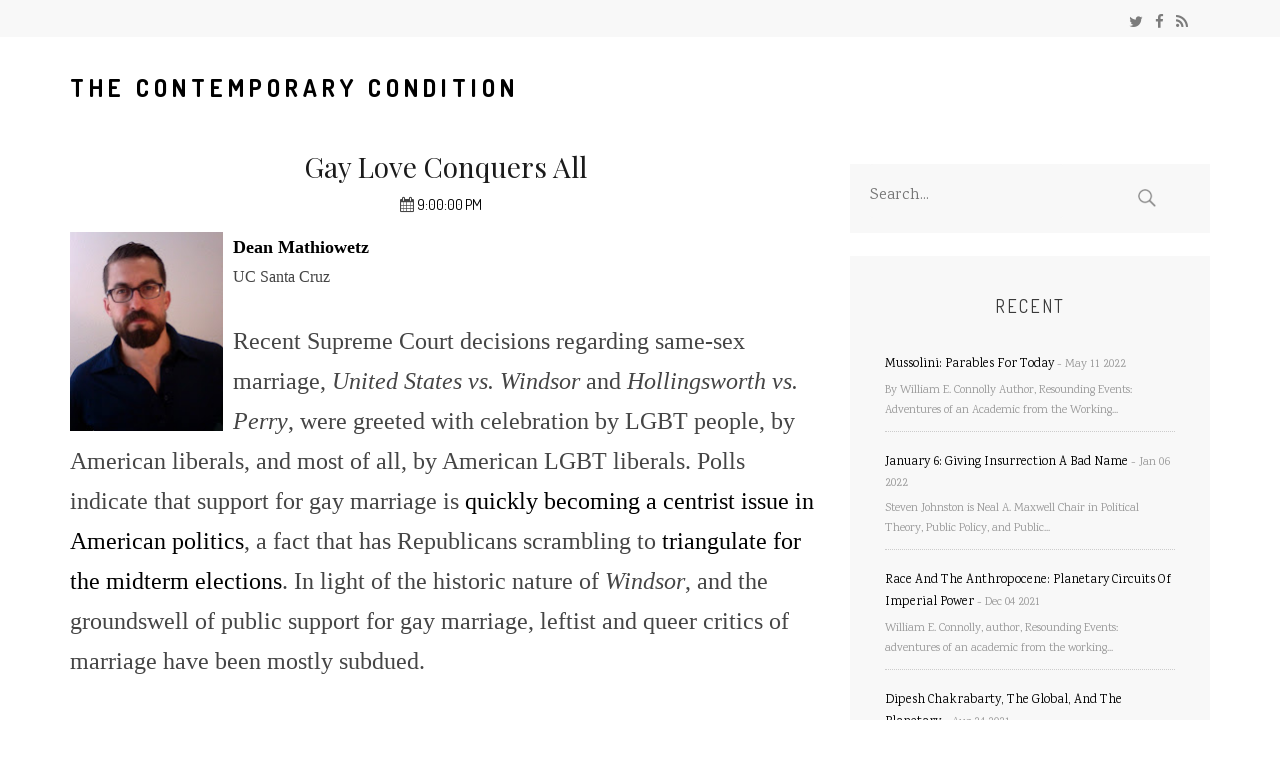

--- FILE ---
content_type: text/html; charset=UTF-8
request_url: https://contemporarycondition.blogspot.com/2013/07/gay-love-conquers-all.html
body_size: 35059
content:
<!DOCTYPE html>
<html class='v2' dir='ltr' lang='en-US' xmlns='http://www.w3.org/1999/xhtml' xmlns:b='http://www.google.com/2005/gml/b' xmlns:data='http://www.google.com/2005/gml/data' xmlns:expr='http://www.google.com/2005/gml/expr'>
<head>
<link href='https://www.blogger.com/static/v1/widgets/335934321-css_bundle_v2.css' rel='stylesheet' type='text/css'/>
<meta charset='UTF-8'/>
<meta content='width=device-width, initial-scale=1' name='viewport'/>
<meta content='text/html; charset=UTF-8' http-equiv='Content-Type'/>
<meta content='blogger' name='generator'/>
<link href='https://contemporarycondition.blogspot.com/favicon.ico' rel='icon' type='image/x-icon'/>
<link href='http://contemporarycondition.blogspot.com/2013/07/gay-love-conquers-all.html' rel='canonical'/>
<link rel="alternate" type="application/atom+xml" title="The Contemporary Condition - Atom" href="https://contemporarycondition.blogspot.com/feeds/posts/default" />
<link rel="alternate" type="application/rss+xml" title="The Contemporary Condition - RSS" href="https://contemporarycondition.blogspot.com/feeds/posts/default?alt=rss" />
<link rel="service.post" type="application/atom+xml" title="The Contemporary Condition - Atom" href="https://www.blogger.com/feeds/6056235652294517694/posts/default" />

<link rel="alternate" type="application/atom+xml" title="The Contemporary Condition - Atom" href="https://contemporarycondition.blogspot.com/feeds/4988550927111137349/comments/default" />
<!--Can't find substitution for tag [blog.ieCssRetrofitLinks]-->
<link href='https://blogger.googleusercontent.com/img/b/R29vZ2xl/AVvXsEjB_S6eG46ZasHGx_iUUOLn_8DjMyTR1U6y0cy2z1VVBtMUQ9HXatYvU8byW_bGDCVqgCRMxOTZofWfTsN95bMbDDtPP9ERTUlXC4hYr-WYZznDuCXlELViz4-Hetm7OE_9IcOMP-oXjb4/s200/Photo+on+7-9-13+at+10.19+AM+%234+2.jpg' rel='image_src'/>
<meta content='http://contemporarycondition.blogspot.com/2013/07/gay-love-conquers-all.html' property='og:url'/>
<meta content='Gay Love Conquers All' property='og:title'/>
<meta content='  Dean Mathiowetz  UC Santa Cruz   Recent Supreme Court decisions regarding same-sex marriage, United States vs. Windsor  and Hollingsworth ...' property='og:description'/>
<meta content='https://blogger.googleusercontent.com/img/b/R29vZ2xl/AVvXsEjB_S6eG46ZasHGx_iUUOLn_8DjMyTR1U6y0cy2z1VVBtMUQ9HXatYvU8byW_bGDCVqgCRMxOTZofWfTsN95bMbDDtPP9ERTUlXC4hYr-WYZznDuCXlELViz4-Hetm7OE_9IcOMP-oXjb4/w1200-h630-p-k-no-nu/Photo+on+7-9-13+at+10.19+AM+%234+2.jpg' property='og:image'/>
<link href='https://fonts.googleapis.com/css?family=Playfair+Display:400,400i,700,700i' rel='stylesheet' type='text/css'/>
<link href='https://fonts.googleapis.com/css?family=Dosis:400,700&subset=latin-ext' rel='stylesheet'/>
<link href='https://fonts.googleapis.com/css?family=Karma:400,700&subset=latin-ext' rel='stylesheet'/>
<link href='https://maxcdn.bootstrapcdn.com/font-awesome/4.7.0/css/font-awesome.min.css' rel='stylesheet'/>
<link href='https://cdnjs.cloudflare.com/ajax/libs/twitter-bootstrap/3.3.5/css/bootstrap.min.css' rel='stylesheet' type='text/css'/>
<title>Gay Love Conquers All ~ The Contemporary Condition</title>
<!--[if lt IE 9]> <script src="https://oss.maxcdn.com/html5shiv/3.7.2/html5shiv.min.js"></script> <script src="https://oss.maxcdn.com/respond/1.4.2/respond.min.js"></script> <![endif]-->
<style id='page-skin-1' type='text/css'><!--
/*
body#layout ul{list-style-type:none;list-style:none;}
body#layout ul li{list-style-type:none;list-style:none;}
body#layout #headerbwrap{height:auto;}
body#layout #content{}
body#layout .widget_searchnbt{display:none;}
body#layout .main-navigationnbt{display:none;}
/* Variable definitions
====================
*/
/* Use this with templates/template-twocol.html */
.section,.widget{margin:0;padding:0;}
.section, .widget {margin:0px;padding:0px;line-height: 1.7;}
.widget ul, .widget li {margin:0px;padding:0px;line-height: 1.7;}
/* hide the link until viewport size is reached */
a.meanmenu-reveal{display:none;}
/* when under viewport size, .mean-container is added to body */
.mean-container .mean-bar{float:left;width:100%;position:relative;background:#0c1923;padding:4px 0;min-height:42px;z-index:999999;}
.mean-container a.meanmenu-reveal{width:22px;height:22px;padding:13px 13px 11px 13px;position:absolute;top:0;right:0;cursor:pointer;color:#fff;text-decoration:none;font-size:16px;text-indent:-9999em;line-height:22px;font-size:1px;display:block;font-family:Arial,Helvetica,sans-serif;font-weight:700;}
.mean-container a.meanmenu-reveal span{display:block;background:#fff;height:3px;margin-top:3px;}
.mean-container .mean-nav{float:left;width:100%;background:#0c1923;margin-top:44px;}
.mean-container .mean-nav ul{padding:0;margin:0;width:100%;list-style-type:none;}
.mean-container .mean-nav ul li{position:relative;float:left;width:100%;}
.mean-container .mean-nav ul li a{display:block;float:left;width:90%;padding:1em 5%;margin:0;text-align:left;color:#fff;border-top:1px solid #383838;border-top:1px solid rgba(255,255,255,0.5);text-decoration:none;text-transform:uppercase;}
.mean-container .mean-nav ul li li a{width:80%;padding:1em 10%;border-top:1px solid #f1f1f1;border-top:1px solid rgba(255,255,255,0.25);opacity:0.75;filter:alpha(opacity=75);text-shadow:none!important;visibility:visible;}
.mean-container .mean-nav ul li.mean-last a{border-bottom:none;margin-bottom:0;}
.mean-container .mean-nav ul li li li a{width:70%;padding:1em 15%;}
.mean-container .mean-nav ul li li li li a{width:60%;padding:1em 20%;}
.mean-container .mean-nav ul li li li li li a{width:50%;padding:1em 25%;}
.mean-container .mean-nav ul li a:hover{background:#252525;background:rgba(255,255,255,0.1);}
.mean-container .mean-nav ul li a.mean-expand{margin-top:1px;width:26px;height:32px;padding:12px!important;text-align:center;position:absolute;right:0;top:0;z-index:2;font-weight:700;background:rgba(255,255,255,0.1);border:none!important;border-left:1px solid rgba(255,255,255,0.4)!important;border-bottom:1px solid rgba(255,255,255,0.2)!important;}
.mean-container .mean-nav ul li a.mean-expand:hover{background:rgba(0,0,0,0.9);}
.mean-container .mean-push{float:left;width:100%;padding:0;margin:0;clear:both;}
.mean-nav .wrapper{width:100%;padding:0;margin:0;}
/* Fix for box sizing on Foundation Framework etc. */
.mean-container .mean-bar,.mean-container .mean-bar *{-webkit-box-sizing:content-box;-moz-box-sizing:content-box;box-sizing:content-box;}
.mean-remove{display:none!important;}
/*--------------------------------------------------------------
# Normalize
--------------------------------------------------------------*/
html{font-family:'Karma',sans-serif;-webkit-text-size-adjust:100%;-ms-text-size-adjust:100%;}
body{margin:0;font-size:16px;line-height:1.7;font-family:'Karma',sans-serif;color:#454545;}
article,aside,details,figcaption,figure,footer,header,main,menu,nav,section,summary{display:block;}
audio,canvas,progress,video{display:inline-block;vertical-align:baseline;}
audio:not([controls]){display:none;height:0;}
[hidden],template{display:none;}
a{background-color:transparent;}
a:active,a:hover{outline:0;}
abbr[title]{border-bottom:1px dotted;}
b,strong{font-weight:bold;}
dfn{font-style:italic;}
h1{font-size:2em;margin:0.67em 0;}
mark{background:#ff0;color:#000;}
small{font-size:80%;}
sub,sup{font-size:75%;line-height:0;position:relative;vertical-align:baseline;}
sup{top:-0.5em;}
sub{bottom:-0.25em;}
img{border:0;vertical-align:top;}
svg:not(:root){overflow:hidden;}
figure{margin:0 0 1.5em;}
hr{box-sizing:content-box;height:0;}
pre{overflow:auto;}
code,kbd,pre,samp{font-family:monospace,monospace;font-size:1em;}
button,input,optgroup,select,textarea{color:inherit;font:inherit;margin:0;}
button{overflow:visible;}
button,select{text-transform:none;}
button,html input[type="button"],input[type="reset"],input[type="submit"]{-webkit-appearance:button;cursor:pointer;}
button[disabled],html input[disabled]{cursor:default;}
button::-moz-focus-inner,input::-moz-focus-inner{border:0;padding:0;}
input{line-height:normal;}
input[type="checkbox"],input[type="radio"]{box-sizing:border-box;padding:0;}
input[type="number"]::-webkit-inner-spin-button,input[type="number"]::-webkit-outer-spin-button{height:auto;}
input[type="search"]{-webkit-appearance:textfield;box-sizing:content-box;}
input[type="search"]::-webkit-search-cancel-button,input[type="search"]::-webkit-search-decoration{-webkit-appearance:none;}
fieldset{border:1px solid #c0c0c0;margin:0 2px;padding:0.35em 0.625em 0.75em;}
legend{border:0;padding:0;}
textarea{overflow:auto;}
optgroup{font-weight:bold;}
table{border-collapse:collapse;border-spacing:0;}
td,th{padding:0;text-align:center;}
/*--------------------------------------------------------------
# Typography
--------------------------------------------------------------*/
body,button,input,select,textarea{font-size:16px;line-height:1.7;font-family:'Karma',sans-serif;}
h1,h2,h3,h4,h5,h6{clear:both;}
p{margin-bottom:1.5em;}
dfn,cite,em,i{font-style:italic;}
blockquote{margin:0;}
address{margin:0 0 1.5em;}
pre{background:#eee;font-family:"Courier 10 Pitch",Courier,monospace;font-size:15px;font-size:0.9375rem;line-height:1.6;margin-bottom:1.6em;max-width:100%;overflow:auto;padding:1.6em;}
code,kbd,tt,var{font-family:Monaco,Consolas,"Andale Mono","DejaVu Sans Mono",monospace;font-size:15px;font-size:0.9375rem;}
abbr,acronym{border-bottom:1px dotted #666;cursor:help;}
mark,ins{background:#fff9c0;text-decoration:none;}
big{font-size:125%;}
/*--------------------------------------------------------------
# Elements
--------------------------------------------------------------*/
html{-webkit-box-sizing:border-box;-moz-box-sizing:border-box;box-sizing:border-box;}
*,*:before,*:after{-webkit-box-sizing:inherit;-moz-box-sizing:inherit;box-sizing:inherit;}
body{background:#fff;}
blockquote:before,blockquote:after,q:before,q:after{content:"";}
blockquote,q{quotes:"" "";}
hr{background-color:#ccc;border:0;height:1px;margin-bottom:1.5em;}
ul,ol{margin:0 0 1.5em 3em;}
ul{list-style:disc;}
ol{list-style:decimal;}
li > ul,li > ol{margin-bottom:0;margin-left:1.5em;}
dt{font-weight:bold;}
dd{margin:0 1.5em 1.5em;}
img{height:auto;max-width:100%;}
table{margin:0;width:100%;}
.h1,.h2,.h3,.h4,.h5,.h6,h1,h2,h3,h4,h5,h6{font-family:'Playfair Display';font-weight:400;}
/*--------------------------------------------------------------
# Forms
--------------------------------------------------------------*/
button,input[type="button"],input[type="reset"],input[type="submit"]{background:#f0f0f0;color:#454545;font-family:"Karma",sans-serif;font-size:16px;line-height:30px;margin:0 0 38px;padding:6px 30px;text-align:center;border:0;}
button:hover,input[type="button"]:hover,input[type="reset"]:hover,input[type="submit"]:hover{background:#4E5050;color:#fff;}
button:focus,input[type="button"]:focus,input[type="reset"]:focus,input[type="submit"]:focus,button:active,input[type="button"]:active,input[type="reset"]:active,input[type="submit"]:active{border-color:#aaa #bbb #bbb;-webkit-box-shadow:inset 0 -1px 0 rgba(255,255,255,0.5),inset 0 2px 5px rgba(0,0,0,0.15);-moz-box-shadow:inset 0 -1px 0 rgba(255,255,255,0.5),inset 0 2px 5px rgba(0,0,0,0.15);box-shadow:inset 0 -1px 0 rgba(255,255,255,0.5),inset 0 2px 5px rgba(0,0,0,0.15);}
input[type="text"],input[type="email"],input[type="url"],input[type="password"],input[type="search"],textarea{color:#666;border:1px solid #ccc;-webkit-border-radius:3px;-moz-border-radius:3px;border-radius:3px;}
input[type="text"]:focus,input[type="email"]:focus,input[type="url"]:focus,input[type="password"]:focus,input[type="search"]:focus,textarea:focus{color:#111;}
input[type="text"],input[type="email"],input[type="url"],input[type="password"],input[type="search"]{padding:3px;}
textarea{padding-left:3px;width:100%;resize:none;}
/*--------------------------------------------------------------
# Navigation
--------------------------------------------------------------*/
/*--------------------------------------------------------------
## Links
--------------------------------------------------------------*/
a{color:#000;}
a:visited{}
a:hover,a:focus,a:active{color:#4E5050;text-decoration:none;}
a:focus{outline:none;}
a:hover,a:active{outline:0;}
/*--------------------------------------------------------------
## Menus
--------------------------------------------------------------*/
.main-navigationnbt ul{display:none;list-style:none;margin:0;padding-left:0;}
.main-navigationnbt li{float:left;position:relative;}
.main-navigationnbt a{display:inline-block;text-decoration:none;}
.main-navigationnbt ul ul{-webkit-box-shadow:0 3px 3px rgba(0,0,0,0.2);-moz-box-shadow:0 3px 3px rgba(0,0,0,0.2);box-shadow:0 3px 3px rgba(0,0,0,0.2);float:left;position:absolute;top:1.5em;left:-999em;z-index:99999;}
.main-navigationnbt ul ul ul{left:-999em;top:0;}
.main-navigationnbt ul ul a{width:200px;}
.main-navigationnbt ul ul li{}
.main-navigationnbt li:hover > a,.main-navigationnbt li.focus > a{}
.main-navigationnbt ul ul:hover > a,.main-navigationnbt ul ul .focus > a{}
.main-navigationnbt ul ul a:hover,.main-navigationnbt ul ul a.focus{}
.main-navigationnbt ul li:hover > ul,.main-navigationnbt ul li.focus > ul{left:auto;}
.main-navigationnbt ul ul li:hover > ul,.main-navigationnbt ul ul li.focus > ul{left:100%;}
.main-navigationnbt .current_page_item > a,.main-navigationnbt .current-menu-item > a,.main-navigationnbt .current_page_ancestor > a,.main-navigationnbt .current-menu-ancestor > a{}
/* Small menu. */
.menu-toggle,.main-navigationnbt.toggled ul{display:block;}
@media screen and (min-width: 37.5em) {
.menu-toggle{display:none;}
.main-navigationnbt ul{display:block;}
}
/*--------------------------------------------------------------
# Accessibility
--------------------------------------------------------------*/
/* Text meant only for screen readers. */
.screen-reader-text{clip:rect(1px,1px,1px,1px);position:absolute!important;height:1px;width:1px;overflow:hidden;}
.screen-reader-text:focus{background-color:#f1f1f1;-webkit-border-radius:3px;-moz-border-radius:3px;border-radius:3px;-webkit-box-shadow:0 0 2px 2px rgba(0,0,0,0.6);-moz-box-shadow:0 0 2px 2px rgba(0,0,0,0.6);box-shadow:0 0 2px 2px rgba(0,0,0,0.6);clip:auto!important;color:#21759b;display:block;font-size:14px;font-size:0.875rem;font-weight:bold;height:auto;left:5px;line-height:normal;padding:15px 23px 14px;text-decoration:none;top:5px;width:auto;z-index:100000;}
/* Do not show the outline on the skip link target. */
#contentnbt[tabindex="-1"]:focus{outline:0;}
/*--------------------------------------------------------------
# Clearings
--------------------------------------------------------------*/
.clear:before,.clear:after,.entry-content:before,.entry-content:after,.site-headernbt:before,.site-headernbt:after,.site-contentnbt:before,.site-contentnbt:after,.site-footernbt:before,.site-footernbt:after{content:"";display:table;table-layout:fixed;}
.clear:after,.entry-content:after,.site-headernbt:after,.site-contentnbt:after,.site-footernbt:after{clear:both;}
/*--------------------------------------------------------------
# Widgets
--------------------------------------------------------------*/
.sitewidgetsnbt .widget{margin:0 0 1.5em !important;}
/* Make sure select elements fit in widgets. */
.widget select{max-width:100%;}
/*--------------------------------------------------------------
# Content
--------------------------------------------------------------*/
/*--------------------------------------------------------------
## Posts and pages
--------------------------------------------------------------*/
.hentry{margin:0 0 1.5em;}
.entry-content{margin:0;}
/*--------------------------------------------------------------
# Media
--------------------------------------------------------------*/
/* Make sure embeds and iframes fit their containers. */
embed,iframe,object{max-width:100%;}
.sitenbt{background:#fff;}
.header-topnbt:after{content:'';display:block;clear:both;}
.header-topnbt{background:#f8f8f8;overflow:hidden;}
.header-topnbt .collapse{float:left;}
.header-topnbt ul{list-style:none;margin:0;padding:0;}
.header-topnbt ul:after{content:'';display:block;clear:both;}
.header-topnbt .top-menunbt{margin-top:8px;float:left;}
.header-topnbt .top-menunbt li{list-style:none;float:left;margin-left:46px;}
.header-topnbt .top-menunbt li a{color:#666666;text-decoration:none;font-size:14px;line-height:16px;}
.header-topnbt .top-menunbt li a:hover{color:#4E5050;}
.header-topnbt .top-menunbt li:first-child{margin-left:0;}
.header-topnbt .right-sectionnbt{float:right;}
.header-topnbt .right-sectionnbt:after{content:'';display:block;clear:both;}
.header-topnbt .right-sectionnbt .social-networksnbt{float:left;margin-right:22px;padding:0;margin-top:10px;}
.header-topnbt .right-sectionnbt .social-networksnbt li{float:left;list-style:none;margin-left:12px;vertical-align:middle;}
.header-topnbt .right-sectionnbt .social-networksnbt li:first-child{margin-left:0;}
.header-topnbt .right-sectionnbt .social-networksnbt li .fa{font-size:15px;line-height:18px;color:#000;opacity:0.5;}
.header-topnbt .right-sectionnbt .social-networksnbt li .fa:hover{color:#4E5050;}
.header-topnbt .right-sectionnbt .search-sectionnbt{float:right;}
.header-topnbt .right-sectionnbt .search-sectionnbt .search-formnbt{width:237px;background:#efefef;margin:0;padding:0 0 2px;}
.header-topnbt .right-sectionnbt .search-sectionnbt .search-formnbt:after{clear:both;display:block;content:'';}
.header-topnbt .right-sectionnbt .search-sectionnbt .search-formnbt input[type="search"]{border:none;float:left;width:95%;font-size:12px;line-height:15px;background:#efefef;padding:16px 0 2px 17px;letter-spacing:1px;font-weight:400;outline:none;}
.header-topnbt .right-sectionnbt .search-sectionnbt .search-formnbt input[type="submit"]{border:none;float:right;text-indent:-9999px;height:100%;padding:0;background:#efefef;background:url(https://blogger.googleusercontent.com/img/b/R29vZ2xl/AVvXsEjmzy2B51Dt2v3daQus9VYKHdPygP1Gs1n3CmqV312-nZpqL1sfczexk58WsEH1oP7975m0rR0O9rP1qPGT6-U6hbXqb75PMq_XEDzP5SZkFM7_37AlRHOmfQKqx2G5DX4hiItYYkVjukw/s1600/search-icon.png) no-repeat 33px 17px;border:none;width:25%;-webkit-box-shadow:none;-moz-box-shadow:none;box-shadow:none;margin:0;display:none;}
.header-bottomnbt{padding-top:37px;padding-bottom:38px;}
.single-page .site-headernbt{border-bottom:1px solid #eaeaea;margin-bottom:48px;}
.header-bottomnbt:after{content:'';display:block;clear:both;}
.site-brandingnbt{float:left;color:#000000;}
.site-brandingnbt h1{font-size:23px;line-height:27px;margin:0 0 3px;font-family:Dosis;font-weight:400;}
.site-brandingnbt a{display:block;text-decoration:none;text-transform:uppercase;letter-spacing:5px;font-style:normal;font-size:24px;line-height:27px;font-weight:700;}
.site-brandingnbt .custom-logo-link{padding-top:20px;}
.site-brandingnbt .site-descriptionnbt{font-size:14px;line-height:20px;font-style:normal;margin:0;}
.header-bottomnbt .main-navigationnbt{float:right;}
.header-bottomnbt .main-navigationnbt ul:after{display:block;content:'';clear:both;}
.header-bottomnbt .main-navigationnbt ul{margin:13px 0 0;padding:0;}
.header-bottomnbt .main-navigationnbt ul li{list-style:none;float:left;margin-left:52px;position:relative;}
.header-bottomnbt .main-navigationnbt ul ul{padding-top:0;position:absolute;top:100%;background:#fff;margin-top:0;}
.header-bottomnbt .main-navigationnbt ul ul ul{top:0;padding:0;}
.header-bottomnbt .main-navigationnbt ul ul li{margin:0;background:#fff;}
.header-bottomnbt .main-navigationnbt ul ul li a{padding:15px;}
.header-bottomnbt .main-navigationnbt ul ul li a:hover,.header-bottomnbt .main-navigationnbt ul ul > li:hover > a{color:#4E5050;}
.header-bottomnbt .main-navigationnbt ul li:first-child{margin-left:0;}
.header-bottomnbt .main-navigationnbt ul li a{font-size:14px;line-height:18px;color:#1b1b1b;padding-bottom:9px;text-transform:uppercase;border-bottom:1px solid #fff;}
.header-bottomnbt .main-navigationnbt ul li a:hover,.header-bottomnbt .main-navigationnbt ul .active,.header-bottomnbt .main-navigationnbt ul > li:hover > a{border-bottom:1px solid #4E5050;text-decoration:none;}
.header-bottomnbt .main-navigationnbt ul li a:hover >ul
.header-bottomnbt .main-navigationnbt ul  ul li a:hover,.header-bottomnbt .main-navigationnbt ul ul li:hover a{border-bottom:0;}
.header-bottomnbt .main-navigationnbt ul .active a:hover{border-bottom:0;}
.slidernbt img{width:100%;height:auto;}
.slidernbt{margin-bottom:58px;}
.slidernbt .flexslider ul li{position:relative;}
.slidernbt .slider-text{position:absolute;bottom:8%;width:100%;z-index:1;}
.slidernbt .slider-text .textnbt h1,.slidernbt .slider-text .textnbt h2{font-size:34px;line-height:38px;color:#fff;margin-bottom:36px;}
.slidernbt .slider-text .textnbt{width:506px;padding-left:30px;text-align:left;padding:25px 20px;background:rgba(0,0,0,0.35);}
.slidernbt .slider-text .textnbt .continue-readingnbt{font-size:16px;line-height:30px;color:#fff;padding:10px 36px;border:1px solid #fff;}
.slidernbt .slider-text .textnbt .continue-readingnbt:hover{background:#fff;color:#000;text-decoration:none;}
.flexslider{background:none;border:0;-webkit-border-radius:0;-moz-border-radius:0;border-radius:0;margin:0;}
.flex-direction-nav a{opacity:1;display:block;}
.flex-direction-nav .flex-prev{background:url(https://blogger.googleusercontent.com/img/b/R29vZ2xl/AVvXsEhYcjM8Npi8-BwDJ3cp_b0u2shph9lFEDx9AytGGGjnqfjLhNjx1O9Q3wx_CUkhiGlzkpSE6M0lKG4GbO4-xIlRtFPchWIrc2DTM8UqTaRisaOu2b0pU0OtspbtqwKEXoIinAYbhVWxoCQ/s1600/prev.png) no-repeat;text-indent:-9999px;height:36px;width:36px;left:10px;}
.flex-direction-nav .flex-next{background:url(https://blogger.googleusercontent.com/img/b/R29vZ2xl/AVvXsEhODmAqrEvmhrqGIFIi4qnJp8FtMuECiOMX5Cld87euzbVNy5bAVtH1REjRmQJ6AWA1Ujxeb230AYKYVn672pQWrtiDIHpJLvPaLwAc6uaoWVHVl89-zCPyk22xW5L6VzPD6DksWgwXWxU/s1600/next.png) no-repeat;text-indent:100%;height:36px;width:36px;right:10px;}
.flex-control-nav{bottom:38px;right:8%;position:absolute;margin:0 auto;text-align:right;padding:0 15px;width:inherit;}
.flex-control-thumbs li{float:none;height:46px;width:63px;border:2px solid #bdd2d7;margin-left:5px;}
.flex-control-thumbs .flex-active{border:2px solid #fff;}
.flex-control-thumbs li:first-child{margin-left:0;}
.flex-direction-nav{position:absolute;top:50%;width:100%;}
.site-contentnbt .widget-areanbt .widget{padding:0 35px;background:#f8f8f8;padding-top:30px;}
.site-contentnbt .widget-areanbt .widget{margin-bottom:31px;}
.category .site-headernbt{border-bottom:1px solid #eaeaea;margin-bottom:30px;}
.site-contentnbt .category-title{font-size:50px;line-height:56px;margin-bottom:30px;}
.site-contentnbt .widget-areanbt .widget.widget_searchnbt{margin-bottom:20px;padding:0 20px;}
.site-contentnbt .widget-areanbt .widget.widget_searchnbt .search-formnbt{width:100%;padding:0;margin-top:12px;background:#f8f8f8;}
.site-contentnbt .widget-areanbt .widget.widget_searchnbt .search-formnbt input[type="search"]{width:100%;background:#f8f8f8;border:0;padding:0;color:#999999;font-style:normal;float:left;height:46px;padding:8px 0 0;font-weight:400;outline:none;}
.site-contentnbt .widget-areanbt .widget.widget_searchnbt .search-formnbt input[type="submit"]{text-indent:-9999px;border:0;width:13%;height:54px;float:right;background:url(https://blogger.googleusercontent.com/img/b/R29vZ2xl/AVvXsEjneWAiqWM9Fm7yzu7phrZ-O6SjfIXKdqRIbQQ0P69dX-Th_iQEkPVY7cwiAqLsfpvNYO0pGsOkyg1Yo3fvpIdX85tqPA72tCuAwUkyekoR8L2_boOI7wtjNVUQiwr1DahmxpRgv4oXWGA/s1600/search-icon2.png) no-repeat 8px 25px;-webkit-box-shadow:none;-moz-box-shadow:none;box-shadow:none;}
.site-contentnbt .widget-areanbt .widget h2{text-transform:uppercase;letter-spacing:2px;font-size:17.99px;line-height:20.99px;color:#3a3a3a;margin:0 0 20px;margin:0 0 18px;padding-top:26px;text-align:center;font-family:Dosis;}
.site-contentnbt .widget-areanbt .widget{padding-top:14px;padding-bottom:18px;font-size:15px;}
.site-contentnbt .widget-areanbt .widget ul{margin:0;padding:0;}
.site-contentnbt .widget-areanbt .widget ul li{list-style:none;}
.site-contentnbt .widget-areanbt .widget_follow_me{padding-top:30px;padding-bottom:40px;}
.site-contentnbt .widget-areanbt .widget_follow_me ul:after{content:'';display:block;clear:both;}
.site-contentnbt .widget-areanbt .widget_follow_me ul li{float:left;margin-left:14px;}
.site-contentnbt .widget-areanbt .widget_follow_me ul li .fa.fa{font-size:18px;color:#000;}
.site-contentnbt .widget-areanbt .widget_follow_me ul li a:hover{color:#4E5050;}
.site-contentnbt .widget-areanbt .widget_follow_me ul li:first-child{margin-left:0;}
.sitewidgetsnbt .widget ul li{list-style:none;margin-bottom:13px;}
.sitewidgetsnbt .widget ul li a{color:#999999;}
.sitewidgetsnbt .widget ul li a:hover{color:#4E5050;}
.sitewidgetsnbt .widget select{border:1px solid #ccc;height:36px;width:100%;}
.site-contentnbt .widget-areanbt .widget.widget_tag_cloud{padding-top:24px;padding-bottom:25px;}
.site-contentnbt .widget-areanbt .widget.widget_tag_cloud a{padding:7px 5px;border:1px solid #d0d0d0;display:inline-block;margin-right:5px;margin-bottom:7px;color:#606060;font-size:11px;}
.site-contentnbt .widget-areanbt .widget.widget_tag_cloud a:hover{background:#4E5050;text-decoration:none;color:#fff;}
.site-contentnbt .widget-areanbt .widget a:hover{text-decoration:none;}
.site-contentnbt .post .entry-content blockquote{position:relative;}
.site-contentnbt .post .entry-content blockquote p{font-size:18px;line-height:30px;color:#888888;font-style:italic;}
.site-contentnbt .entry-content .dropcap{font-size:110px;line-height:24px;color:#454545;float:left;font-weight:700;margin:37px 24px 30px 0;}
.site-contentnbt .entry-content .highlight{background:#ffcdd1;}
.site-contentnbt .entry-content blockquote .fa.fa-quote-left{position:absolute;color:#888888;}
.site-contentnbt .post .entry-content table{margin-bottom:50px;}
.site-contentnbt .post .entry-content table,.site-contentnbt .post .entry-content th,.site-contentnbt .post .entry-content td{border:1px solid #c4c2be;}
.site-contentnbt .post .entry-content table td{border-bottom:1px solid #fff;}
.site-contentnbt .post .entry-content table tr:last-child td{border-bottom:1px solid #c4c2be;}
.site-contentnbt .post .entry-content th{background:#f3f3f3;font-size:20px;line-height:52px;color:#4b4b4b;font-weight:700;}
.site-contentnbt .post .entry-content th,td{padding:10px;}
.site-contentnbt .post .entry-content pre{background:#f7f7f7;font-family:"Courier 10 Pitch",Courier,monospace;font-size:15px;font-size:1.5rem;line-height:1.6;margin-bottom:1.6em;padding:1.6em;overflow:auto;max-width:100%;border:0;-webkit-border-radius:0;-moz-border-radius:0;border-radius:0;}
.site-contentnbt .post .entry-content ul{margin:0 0 20px;padding:0;}
.site-contentnbt .post .entry-content ol{margin:0 0 20px;padding-left:18px;}
.site-contentnbt .post .entry-header{margin-bottom:15px;text-align:center;}
.site-contentnbt .post .entry-content ul li{background:url(https://blogger.googleusercontent.com/img/b/R29vZ2xl/AVvXsEjeSDH9P58LF1PFy0Tx6lOva4wll46i0asXUbXdGWLAdcAbfhuIQIwI9x0v-msnZOJAtIJnZldFsNqY7E1y92Lu4OLgU8M7Jrc4o43l_9pIYz7WvXg4337Y2ntGupT70nKI3VhqjZLd5Yo/s1600/list-style-type.png) no-repeat 0 12px;list-style:none;padding-left:15px;}
.site-contentnbt .post{border-bottom:1px solid #ededed;padding-bottom:30px;margin-bottom:30px;}
.site-contentnbt .post.format-status .entry-title,.site-contentnbt .post.format-link .entry-title,.site-contentnbt .post.format-aside .entry-title{display:none;}
.site-contentnbt .post .entry-content form .form-element{font-size:20.01px;line-height:24.01px;color:#1b1b1b;display:block;}
.site-contentnbt .post .entry-content form .form-element.file-input{margin-top:20px;}
.site-contentnbt .post .entry-content form input[type="text"]{width:100%;background:#f0f0f0;border:0;height:46px;-webkit-border-radius:0;-moz-border-radius:0;border-radius:0;padding:10px 10px;margin-bottom:24px;}
.site-contentnbt .post .entry-content form textarea{width:100%;resize:none;background:#f0f0f0;border:0;-webkit-border-radius:0;-moz-border-radius:0;border-radius:0;height:190px;padding:10px;margin-bottom:24px;}
.site-contentnbt .post .entry-content form select{border:0;background:#f0f0f0;width:358px;padding:17px 21px;margin-bottom:24px;}
.site-contentnbt .post .entry-content form select option{color:#999999;font-size:18px;line-height:30px;border:0;}
.site-contentnbt .post .entry-content form input[type="radio"]{margin-bottom:24px;}
.site-contentnbt .post .entry-content form input[type="checkbox"]{margin-bottom:24px;}
.site-contentnbt .post .entry-content form .radio-section{margin:0 0 15px;padding:0;}
.site-contentnbt .post .entry-content form .radio-section:after{content:'';display:block;clear:both;}
.site-contentnbt .post .entry-content form .radio-section li{float:left;margin-left:36px;list-style:none;background:none;padding-left:0;}
.site-contentnbt .post .entry-content form .radio-section li:first-child{margin-left:0;}
.site-contentnbt .post h2{margin:0 0 7px;}
.site-contentnbt .post h2{font-size:32px;line-height:36px;}
.post .site-contentnbt .post h1,.post .site-contentnbt .post h2{margin-top:8px;}
.site-contentnbt .post h2{font-size:28px;line-height:30px;}
.site-contentnbt .post h3{font-size:24px;line-height:28px;}
.site-contentnbt .post h4{font-size:20px;line-height:24px;}
.post .site-contentnbt .post .entry-content blockquote{margin-top:20px;background:url(https://blogger.googleusercontent.com/img/b/R29vZ2xl/AVvXsEivUyPUyxH3UR81hbHYVzS79FJCqHFEb2pLVpIh9YQm4By_dCjGXYaaR3uz5P2Jk_shMjAFjDPqL49VdULXyg1SM9Lvvm5sQ8w5T6YeHWUTVaxr3kGeFizd0q3bvdZUMX6LkQDSDQk5p2Q/s1600/blockquote-img.png) no-repeat 0 10px;}
.site-contentnbt .post h5{font-size:18px;line-height:22px;}
.site-contentnbt .post h6{font-size:16px;line-height:20px;}
.site-contentnbt .post h6 a{font-size:32px;line-height:36px;color:#1b1b1b;}
.site-contentnbt .post h2 a{color:#1b1b1b;}
.site-contentnbt .post h2 a:hover{color:#4E5050;text-decoration:none;}
.site-contentnbt .post .datenbt a{display:inline-block;margin:0;letter-spacing:1px;font-size:12px;color:#697175;font-weight:600;line-height:30px;background:url(https://blogger.googleusercontent.com/img/b/R29vZ2xl/AVvXsEgF2LpcFA4-LNgPrwWSopr6OmE8P-7vBFVWH6fX6Y0yvkFWHlgVrsI_MvNmKTvuiXEdLwx5xzzAtOP2x0V0rk3NA3zIab5uGgXlLf4qSnm85RA5NGXi6BlepYUB_w83KFVx1LNSE0Paoik/s1600/date-icon.png) no-repeat 0 9px;text-transform:uppercase;}
.site-contentnbt .post .meta-infonbt span a{padding-left:20px;margin-right:32px;}
.site-contentnbt .datenbt a:hover,.site-contentnbt .commentsnbt a:hover{text-decoration:none;color:#4E5050;}
.site-contentnbt .namenbt a:hover{text-decoration:none;color:#4E5050;}
.site-contentnbt .namenbt a{display:inline-block;margin:0;color:#697175;font-size:12px;line-height:30px;font-weight:600;letter-spacing:1px;text-transform:uppercase;background:url(https://blogger.googleusercontent.com/img/b/R29vZ2xl/AVvXsEgLJ_OowmsTJXtYsruccM8u9Eke9TxMoY8aEyO6pl-QGzLnT266Nqf3Xrga168mkoRdp-s0L9vfA5XwehxM6mHo2hc8-AD_g_5BxwH263iZGsFLyyLJn_RjLdN8Ge9nVU2esD8Ex9sYE8k/s1600/person-icon.png) no-repeat 0 9px;}
.site-contentnbt .commentsnbt a{display:inline-block;margin:0;color:#697175;padding-left:20px;font-size:12px;line-height:30px;letter-spacing:1px;text-transform:uppercase;background:url(https://blogger.googleusercontent.com/img/b/R29vZ2xl/AVvXsEiegPp8ciq9y6wC9IBeYJvdqaGVLxUnp5wmWWdUidRvC2w323fKKEtbKAR_dI76i-n682wngpsR3yEgAa6kXZmswqmi-y5XsezXqcXIjJijpGewd9hDYlrXl-7Jg6kugqX9tJnddU1clOg/s1600/comment-icon.png) no-repeat 0 9px;}
.site-contentnbt .post .entry-content p{font-size:18px;line-height:30px;color:#454545;text-align:left;}
.site-contentnbt .post-thumbnailnbt{display:block;}
.site-contentnbt .continue-readingnbt{color:#454545;width:100%;background:#f0f0f0;display:block;margin:auto;margin-bottom:5px;padding:6px 0;text-align:center;font-family:Dosis;font-size:15px;text-transform:uppercase;}
.site-contentnbt .post .continue-readingnbt:hover{background:#4E5050;color:#fff;text-decoration:none;}
.site-contentnbt .post .more-detailnbt{text-align:left;letter-spacing:1px;font-size:12px;line-height:16px;color:#697175;}
.site-contentnbt .post .more-detailnbt a{color:#fd7881;}
.site-contentnbt .post .more-detailnbt a:hover{color:#697175;}
.entry-title{margin-bottom:10px !important;}
.sd-content ul li{padding-left:0;background:none;}
.site-contentnbt .post .filenbt{display:block;padding-left:21px;margin-bottom:15px;background:url(https://blogger.googleusercontent.com/img/b/R29vZ2xl/AVvXsEjivSf2mkMSPdJqYWdw3j1jnJ3c7YjUIJmDNXhDd11ASjtEvsVtMKFXmxCIM-fk5jYSNIj_MaDA0Rts4fPh6TMft-qB20WgU_tqSyxC7dxban0TLZyDnFOU_yczpckw4bh4dyjcnYdmywE/s1600/file-icon.png) no-repeat 0 3px;}
.site-contentnbt .post .tagnbt{display:block;padding-left:21px;background:url(https://blogger.googleusercontent.com/img/b/R29vZ2xl/AVvXsEhD99V-EvfZhSs-uDsEleRfUSMuunILXfyOaoSd4XAcQse8MTi0YpwHbJpcXI4ai9HZAwrrmNPa-JxqXo0ENZ0XUVzjJ8VDBiDePIXGtEODJaaW6t1hOBYjG4xAG3LBKagc3x95RJKnmVU/s1600/tag-icon.png) no-repeat;}
.site-contentnbt .entry-content blockquote{display:block;color:#888888;font-style:italic;border:0;margin-top:-14px;position:relative;text-align:left;padding:11px 0 0 43px;margin-bottom:26px;font-size:18px;line-height:30px;background:url(https://blogger.googleusercontent.com/img/b/R29vZ2xl/AVvXsEivUyPUyxH3UR81hbHYVzS79FJCqHFEb2pLVpIh9YQm4By_dCjGXYaaR3uz5P2Jk_shMjAFjDPqL49VdULXyg1SM9Lvvm5sQ8w5T6YeHWUTVaxr3kGeFizd0q3bvdZUMX6LkQDSDQk5p2Q/s1600/blockquote-img.png) no-repeat 5px 8px;}
.site-contentnbt .post .entry-content blockquote .fa.fa-quote-left{position:absolute;left:0;}
.site-contentnbt .post ul{margin:0;padding:0;}
.site-contentnbt .post.post-category-formats .post-formats{margin-bottom:35px;}
.site-contentnbt .post.category-post-formats .entry-content blockquote,.site-contentnbt .post.format-quote .entry-content blockquote{color:#fff;font-size:24px;line-height:36px;margin:0 0 6px;padding:30px 60px;letter-spacing:1px;background:url(https://blogger.googleusercontent.com/img/b/R29vZ2xl/AVvXsEjGa42MNvZSD5i_ddY2wNu6ajkfNly_1eGijAAiTumUeOHJWVGSP7-pc_1VBxPr7DiGt5eWnlz5I9cS8m9OwaftuPEQ3sRf92E80jAp9DVSdHKkYqjM2d2_4gsCpW78M9hvEW7pZhfcEJU/s1600/quote-icon2.png) no-repeat 20px 32px #454545;border:none;position:relative;text-transform:uppercase;margin-bottom:40px;}
.site-contentnbt .post.category-post-formats .entry-content blockquote p,.site-contentnbt .post.format-quote .entry-content blockquote p{margin-bottom:0;color:#fff;font-style:normal;font-size:24px;line-height:36px;}
.site-contentnbt .post.category-post-formats .entry-content blockquote .fa.fa-quote-left,.site-contentnbt .post.format-quote .entry-content blockquote .fa.fa-quote-left{position:absolute;left:20px;}
.site-contentnbt .post.category-post-formats .entry-content blockquote cite,.site-contentnbt .post.format-quote .entry-content blockquote cite{padding-left:0;}
.site-contentnbt .post.format-quote .entry-content blockquote cite a{font-family:'Lato',sans-serif;font-size:18px;line-height:34px;color:#fff;text-decoration:none;letter-spacing:1px;font-style:normal;text-transform:uppercase;font-weight:700;letter-spacing:1px;}
.site-contentnbt .para2 a{color:#4E5050;}
.site-contentnbt .post .entry-content .pull-right{float:right;text-align:right;width:262px;margin:0 0 30px 30px;}
.site-footernbt{background:#f8f8f8;padding-top:50px;}
.site-footernbt .widget h2{text-transform:uppercase;margin:0 0 25px;color:#3a3a3a;padding-bottom:20px;letter-spacing:2px;font-size:17.85px;line-height:20.85px;border-bottom:1px solid #e3e3e3;font-family:Dosis;}
.site-footernbt .para2{margin-bottom:18px;}
.site-footernbt .read-more{font-size:16px;line-height:26px;color:#4E5050;padding-bottom:10px;border-bottom:1px solid #4E5050;}
.site-footernbt .read-more:hover{border:0;text-decoration:none;}
.site-footernbt ul{margin:0;padding:0;}
.site-footernbt ul li{list-style:none;}
.site-footernbt ul li:after{display:block;clear:both;content:'';}
.site-footernbt ul li .datenbt a{text-transform:uppercase;font-size:12px;color:#999999;}
.site-footernbt ul li .datenbt a:hover{text-decoration:none;color:#4E5050;}
.site-footernbt ul li .image{float:left;margin-right:18px;}
.site-footernbt ul li .textnbt{overflow:hidden;}
.site-footernbt ul li h3{margin:0;}
.site-footernbt ul li h3 a{font-size:16px;line-height:21px;color:#1b1b1b;}
.site-footernbt ul li h3 a:hover{color:#4E5050;text-decoration:none;}
.site-footernbt .widget.widget_tag_cloud a{padding:6px 7px;border:1px solid #d0d0d0;display:inline-block;margin-right:6px;margin-bottom:3px;color:#1b1b1b;font-size:11px;}
.site-footernbt .widget.widget_tag_cloud a:hover{text-decoration:none;background:#4E5050;color:#fff;}
.site-footernbt .aboutsitenbt{margin-bottom:34px;}
.site-footernbt .site-infonbt{text-align:center;padding-bottom:36px;}
.site-footernbt .site-infonbt{color:#bdbdbd;margin:0;font-size:14px;line-height:30px;}
.site-footernbt .site-infonbt a{color:#bdbdbd;font-size:14px;line-height:30px;}
.site-footernbt .site-infonbt a:hover{color:#4E5050;}
@media only screen and (max-width: 1199px){
.flex-control-nav{right:2%;}
.slidernbt .slider-text .textnbt h1{padding:0;}
.header-bottomnbt .main-navigationnbt ul li{margin-left:78px;}
.site-contentnbt .widget-areanbt .widget.widget_searchnbt .search-formnbt input[type="search"]{width:120%;}
}
@media only screen and (max-width: 991px){
.header-topnbt .right-sectionnbt .search-sectionnbt .search-formnbt{/*width:137px;*/}
.header-bottomnbt .main-navigationnbt ul li{margin-left:28px;}
.header-topnbt .top-menunbt li{margin-left:32px;}
.slidernbt .slider-text .textnbt h1{font-size:28px;line-height:32px;margin-bottom:25px;margin-top:0;padding:0;}
.flex-control-nav{bottom:20px;}
.header-topnbt .right-sectionnbt .search-sectionnbt .search-formnbt input[type="search"]{width:90%;}
.site-contentnbt .widget-areanbt .widget.widget_searchnbt .search-formnbt input[type="search"]{width:110%;}
}
@media only screen and (max-width: 767px){
.slidernbt .slider-text .textnbt h2{font-size:22px;line-height:26px;}
.header-topnbt .right-sectionnbt .social-networksnbt{width:100%;float:none;margin-right:0;text-align:center;padding-top:50px;}
.header-topnbt .right-sectionnbt .social-networksnbt li{float:none;display:inline-block;}
.header-topnbt .right-sectionnbt{float:none;width:100%;padding-top:10px;}
.header-topnbt .right-sectionnbt .search-sectionnbt{width:100%;}
.header-topnbt .right-sectionnbt .search-sectionnbt .search-formnbt{width:100%;}
.header-topnbt .right-sectionnbt .search-sectionnbt .search-formnbt input[type="submit"]{background:url(https://blogger.googleusercontent.com/img/b/R29vZ2xl/AVvXsEjmzy2B51Dt2v3daQus9VYKHdPygP1Gs1n3CmqV312-nZpqL1sfczexk58WsEH1oP7975m0rR0O9rP1qPGT6-U6hbXqb75PMq_XEDzP5SZkFM7_37AlRHOmfQKqx2G5DX4hiItYYkVjukw/s1600/search-icon.png) no-repeat 50px 17px;}
.header-bottomnbt .site-brandingnbt{width:100%;text-align:center;margin-bottom:26px;}
.site-headernbt .container{padding:0;}
.site-contentnbt .post h1{font-size:28px;line-height:30px;}
.site-contentnbt .post .datenbt a{margin-right:0;margin-right:7px;}
.site-contentnbt .post .namenbt a{margin-right:0;}
.site-contentnbt .post .entry-content p{font-size:16px;line-height:26px;}
.site-contentnbt .post .entry-content blockquote{font-size:16px;line-height:26px;}
.site-contentnbt .post.category-post-formats .entry-content blockquote p{font-size:18px;line-height:24px;}
.site-contentnbt .post.category-post-formats .entry-content blockquote cite{font-weight:700;}
.mean-container a.meanmenu-reveal span{background:#000;}
.header-bottomnbt{position:relative;}
.mean-container .mean-bar{position:absolute;top:220px;width:100%;background:none;z-index:100;border-top:0;}
.mean-container .mean-nav{margin-top:37px;}
.mean-container a.meanmenu-reveal{color:#000;}
.mean-bar{background:#fff;border-top:1px solid #e7eaea;}
.header-bottomnbt .main-navigationnbt{width:100%;text-align:center;float:left;}
.flex-control-nav{display:none;}
.slidernbt .slider-text .textnbt{background:#595959;padding-left:0;text-align:left;}
.slidernbt .slider-text{position:relative;}
.flex-direction-nav{display:none;}
.slidernbt .slider-text .textnbt h1{font-size:22px;line-height:26px;}
.slidernbt{margin-bottom:25px;}
.site-contentnbt .post,.site-contentnbt .post{padding-bottom:27px;padding-top:27px;margin-bottom:0;}
.site-contentnbt .widget-areanbt .widget.widget_searchnbt .search-formnbt input[type="search"]{width:114%;}
.header-topnbt .right-sectionnbt .social-networksnbt{padding-top:10px;margin-top:0;}
.header-topnbt .right-sectionnbt{padding-top:0;}
.slider-text{background:#595959;}
.slidernbt .slider-text .textnbt{margin:0;width:100%;padding-left:15px;}
.navbar-toggle .icon-bar{background:#000;}
.header-topnbt button{-webkit-box-shadow:none;-moz-box-shadow:none;box-shadow:none;margin-right:15px;}
.navbar-toggle{margin:0;border:0;}
.navbar-collapse{top:60px;left:0;position:absolute;width:100%;z-index:9999;padding:0;margin:0!important;margin-right:0;}
.header-topnbt button:hover,.header-topnbt button:focus{border:0;}
.navbar-toggle .icon-bar{background:#000;}
.header-topnbt .navbar-header{position:relative;padding:0;}
.header-topnbt .top-menunbt li{float:none;margin:0;}
.header-topnbt .top-menunbt{background:#000;width:100%;padding:0;margin:0;}
.header-topnbt .top-menunbt li a{display:block;padding:15px 15px;border-bottom:1px solid #fff;color:#fff;}
}
h2.date-header{margin:10px 0;display:none;}
.main .widget{margin:0 0 5px;padding:0 0 2px;}
.main .Blog{border-bottom-width:0;}
#header .description{}
#comments{padding:10px;margin-bottom:20px;}
#comments h4{font-size:22px;margin-bottom:10px;}
.deleted-comment{font-style:italic;color:gray;}
#blog-pager-newer-link{float:left;}
#blog-pager-older-link{float:right;}
#blog-pager{text-align:center;padding:5px;margin:10px 0 40px;}
.feed-links{clear:both;}
.comment-form{}
#navbar-iframe{height:0;visibility:hidden;display:none;}
.author-profile{background:#f6f6f6;border:1px solid #eee;margin:10px 0 10px 0;padding:8px;overflow:hidden;}
.author-profile img{border:1px solid #ddd;float:left;margin-right:10px;}
.post-iconspbt{margin:5px 0 0 0;padding:0;}
.post-locationpbt{margin:5px 0;padding:0;}
.related-postbwrap{margin:10px auto 0;}
.related-postbwrap h4{font-weight:bold;margin:10px 0 10px;}
.related-post-style-2,.related-post-style-2 li{list-style:none;margin:0;padding:0;}
.related-post-style-2 li{border-top:1px solid #eee;overflow:hidden;padding:10px 0;}
.related-post-style-2 li:first-child{border-top:none;}
.related-post-style-2 .related-post-item-thumbnail{width:80px;height:80px;max-width:none;max-height:none;background-color:transparent;border:none;float:left;margin:2px 10px 0 0;padding:0;}
.related-post-style-2 .related-post-item-title{font-weight:bold;font-size:100%;}
.related-post-style-2 .related-post-item-summary{display:block;}
.related-post-style-3,.related-post-style-3 li{margin:0;padding:0;list-style:none;word-wrap:break-word;overflow:hidden;}
.related-post-style-3 .related-post-item{display:block;float:left;width:140px;height:auto;padding:10px;border-left:0 solid #eee;margin-bottom:-989px;padding-bottom:999px;}
.related-post-style-3 .related-post-item:first-child{border-left:none;}
.related-post-style-3 .related-post-item-thumbnail{display:block;margin:0 0 10px;width:120px;height:auto;max-width:100%;max-height:none;background-color:transparent;border:none;padding:0;}
.related-post-style-3 .related-post-item-title{font-weight:normal;text-decoration:none;}
.pbtsharethisbutt{overflow:hidden;padding:5px 0 10px;margin:0;float:none;text-align:center;font-family:Dosis;font-size:15px;text-transform:uppercase;}
.pbtsharethisbutt a {padding-left:5px;padding-right:5px;}
.separator a[style="margin-left: 1em; margin-right: 1em;"] {margin-left: auto!important;margin-right: auto!important;}
.separator a[style="clear: left; float: left; margin-bottom: 1em; margin-right: 1em;"] {clear: none !important; float: none !important; margin-bottom: 0em !important; margin-right: 0em !important;}
.separator a[style="clear: left; float: left; margin-bottom: 1em; margin-right: 1em;"] img {float: left !important; margin: 0px 10px 10px 0px;}
.separator a[style="clear: right; float: right; margin-bottom: 1em; margin-left: 1em;"] {clear: none !important; float: none !important; margin-bottom: 0em !important; margin-left: 0em !important;}
.separator a[style="clear: right; float: right; margin-bottom: 1em; margin-left: 1em;"] img {float: right !important; margin: 0px 0px 10px 10px;}
.PopularPosts .widget-content ul li{padding:6px 0;}
.reaction-buttons table{border:none;margin-bottom:5px;}
.reaction-buttons table,.reaction-buttons td{border:none!important;}
.pbtthumbimg{float:none;margin:0 auto 10px auto;padding:0;border:0 solid #eee;background:none;width:100%;height:auto;max-width:100%;display:block;}
.status-msg-wrap{font-size:110%;width:90%;margin:10px auto 20px;position:relative;}
.entry-metanbt{font-family:Dosis;font-size:15px;text-transform:uppercase;}

--></style>
<script src='https://ajax.googleapis.com/ajax/libs/jquery/1.12.4/jquery.min.js' type='text/javascript'></script>
<script type='text/javascript'>
//<![CDATA[

/*! jQuery Migrate v1.4.0 | (c) jQuery Foundation and other contributors | jquery.org/license */
"undefined"==typeof jQuery.migrateMute&&(jQuery.migrateMute=!0),function(a,b,c){function d(c){var d=b.console;f[c]||(f[c]=!0,a.migrateWarnings.push(c),d&&d.warn&&!a.migrateMute&&(d.warn("JQMIGRATE: "+c),a.migrateTrace&&d.trace&&d.trace()))}function e(b,c,e,f){if(Object.defineProperty)try{return void Object.defineProperty(b,c,{configurable:!0,enumerable:!0,get:function(){return d(f),e},set:function(a){d(f),e=a}})}catch(g){}a._definePropertyBroken=!0,b[c]=e}a.migrateVersion="1.4.0";var f={};a.migrateWarnings=[],b.console&&b.console.log&&b.console.log("JQMIGRATE: Migrate is installed"+(a.migrateMute?"":" with logging active")+", version "+a.migrateVersion),a.migrateTrace===c&&(a.migrateTrace=!0),a.migrateReset=function(){f={},a.migrateWarnings.length=0},"BackCompat"===document.compatMode&&d("jQuery is not compatible with Quirks Mode");var g=a("<input/>",{size:1}).attr("size")&&a.attrFn,h=a.attr,i=a.attrHooks.value&&a.attrHooks.value.get||function(){return null},j=a.attrHooks.value&&a.attrHooks.value.set||function(){return c},k=/^(?:input|button)$/i,l=/^[238]$/,m=/^(?:autofocus|autoplay|async|checked|controls|defer|disabled|hidden|loop|multiple|open|readonly|required|scoped|selected)$/i,n=/^(?:checked|selected)$/i;e(a,"attrFn",g||{},"jQuery.attrFn is deprecated"),a.attr=function(b,e,f,i){var j=e.toLowerCase(),o=b&&b.nodeType;return i&&(h.length<4&&d("jQuery.fn.attr( props, pass ) is deprecated"),b&&!l.test(o)&&(g?e in g:a.isFunction(a.fn[e])))?a(b)[e](f):("type"===e&&f!==c&&k.test(b.nodeName)&&b.parentNode&&d("Can't change the 'type' of an input or button in IE 6/7/8"),!a.attrHooks[j]&&m.test(j)&&(a.attrHooks[j]={get:function(b,d){var e,f=a.prop(b,d);return f===!0||"boolean"!=typeof f&&(e=b.getAttributeNode(d))&&e.nodeValue!==!1?d.toLowerCase():c},set:function(b,c,d){var e;return c===!1?a.removeAttr(b,d):(e=a.propFix[d]||d,e in b&&(b[e]=!0),b.setAttribute(d,d.toLowerCase())),d}},n.test(j)&&d("jQuery.fn.attr('"+j+"') might use property instead of attribute")),h.call(a,b,e,f))},a.attrHooks.value={get:function(a,b){var c=(a.nodeName||"").toLowerCase();return"button"===c?i.apply(this,arguments):("input"!==c&&"option"!==c&&d("jQuery.fn.attr('value') no longer gets properties"),b in a?a.value:null)},set:function(a,b){var c=(a.nodeName||"").toLowerCase();return"button"===c?j.apply(this,arguments):("input"!==c&&"option"!==c&&d("jQuery.fn.attr('value', val) no longer sets properties"),void(a.value=b))}};var o,p,q=a.fn.init,r=a.parseJSON,s=/^\s*</,t=/\[\s*\w+\s*[~|^$*]?=\s*(?![\s'"])[^#\]]*#/,u=/^([^<]*)(<[\w\W]+>)([^>]*)$/;a.fn.init=function(b,e,f){var g,h;return b&&"string"==typeof b&&!a.isPlainObject(e)&&(g=u.exec(a.trim(b)))&&g[0]&&(s.test(b)||d("$(html) HTML strings must start with '<' character"),g[3]&&d("$(html) HTML text after last tag is ignored"),"#"===g[0].charAt(0)&&(d("HTML string cannot start with a '#' character"),a.error("JQMIGRATE: Invalid selector string (XSS)")),e&&e.context&&(e=e.context),a.parseHTML)?q.call(this,a.parseHTML(g[2],e&&e.ownerDocument||e||document,!0),e,f):("#"===b?(d("jQuery( '#' ) is not a valid selector"),b=[]):t.test(b)&&d("Attribute selectors with '#' must be quoted: '"+b+"'"),h=q.apply(this,arguments),b&&b.selector!==c?(h.selector=b.selector,h.context=b.context):(h.selector="string"==typeof b?b:"",b&&(h.context=b.nodeType?b:e||document)),h)},a.fn.init.prototype=a.fn,a.parseJSON=function(a){return a?r.apply(this,arguments):(d("jQuery.parseJSON requires a valid JSON string"),null)},a.uaMatch=function(a){a=a.toLowerCase();var b=/(chrome)[ \/]([\w.]+)/.exec(a)||/(webkit)[ \/]([\w.]+)/.exec(a)||/(opera)(?:.*version|)[ \/]([\w.]+)/.exec(a)||/(msie) ([\w.]+)/.exec(a)||a.indexOf("compatible")<0&&/(mozilla)(?:.*? rv:([\w.]+)|)/.exec(a)||[];return{browser:b[1]||"",version:b[2]||"0"}},a.browser||(o=a.uaMatch(navigator.userAgent),p={},o.browser&&(p[o.browser]=!0,p.version=o.version),p.chrome?p.webkit=!0:p.webkit&&(p.safari=!0),a.browser=p),e(a,"browser",a.browser,"jQuery.browser is deprecated"),a.boxModel=a.support.boxModel="CSS1Compat"===document.compatMode,e(a,"boxModel",a.boxModel,"jQuery.boxModel is deprecated"),e(a.support,"boxModel",a.support.boxModel,"jQuery.support.boxModel is deprecated"),a.sub=function(){function b(a,c){return new b.fn.init(a,c)}a.extend(!0,b,this),b.superclass=this,b.fn=b.prototype=this(),b.fn.constructor=b,b.sub=this.sub,b.fn.init=function(d,e){var f=a.fn.init.call(this,d,e,c);return f instanceof b?f:b(f)},b.fn.init.prototype=b.fn;var c=b(document);return d("jQuery.sub() is deprecated"),b},a.fn.size=function(){return d("jQuery.fn.size() is deprecated; use the .length property"),this.length};var v=!1;a.swap&&a.each(["height","width","reliableMarginRight"],function(b,c){var d=a.cssHooks[c]&&a.cssHooks[c].get;d&&(a.cssHooks[c].get=function(){var a;return v=!0,a=d.apply(this,arguments),v=!1,a})}),a.swap=function(a,b,c,e){var f,g,h={};v||d("jQuery.swap() is undocumented and deprecated");for(g in b)h[g]=a.style[g],a.style[g]=b[g];f=c.apply(a,e||[]);for(g in b)a.style[g]=h[g];return f},a.ajaxSetup({converters:{"text json":a.parseJSON}});var w=a.fn.data;a.fn.data=function(b){var e,f,g=this[0];return!g||"events"!==b||1!==arguments.length||(e=a.data(g,b),f=a._data(g,b),e!==c&&e!==f||f===c)?w.apply(this,arguments):(d("Use of jQuery.fn.data('events') is deprecated"),f)};var x=/\/(java|ecma)script/i;a.clean||(a.clean=function(b,c,e,f){c=c||document,c=!c.nodeType&&c[0]||c,c=c.ownerDocument||c,d("jQuery.clean() is deprecated");var g,h,i,j,k=[];if(a.merge(k,a.buildFragment(b,c).childNodes),e)for(i=function(a){return!a.type||x.test(a.type)?f?f.push(a.parentNode?a.parentNode.removeChild(a):a):e.appendChild(a):void 0},g=0;null!=(h=k[g]);g++)a.nodeName(h,"script")&&i(h)||(e.appendChild(h),"undefined"!=typeof h.getElementsByTagName&&(j=a.grep(a.merge([],h.getElementsByTagName("script")),i),k.splice.apply(k,[g+1,0].concat(j)),g+=j.length));return k});var y=a.event.add,z=a.event.remove,A=a.event.trigger,B=a.fn.toggle,C=a.fn.live,D=a.fn.die,E=a.fn.load,F="ajaxStart|ajaxStop|ajaxSend|ajaxComplete|ajaxError|ajaxSuccess",G=new RegExp("\\b(?:"+F+")\\b"),H=/(?:^|\s)hover(\.\S+|)\b/,I=function(b){return"string"!=typeof b||a.event.special.hover?b:(H.test(b)&&d("'hover' pseudo-event is deprecated, use 'mouseenter mouseleave'"),b&&b.replace(H,"mouseenter$1 mouseleave$1"))};a.event.props&&"attrChange"!==a.event.props[0]&&a.event.props.unshift("attrChange","attrName","relatedNode","srcElement"),a.event.dispatch&&e(a.event,"handle",a.event.dispatch,"jQuery.event.handle is undocumented and deprecated"),a.event.add=function(a,b,c,e,f){a!==document&&G.test(b)&&d("AJAX events should be attached to document: "+b),y.call(this,a,I(b||""),c,e,f)},a.event.remove=function(a,b,c,d,e){z.call(this,a,I(b)||"",c,d,e)},a.each(["load","unload","error"],function(b,c){a.fn[c]=function(){var a=Array.prototype.slice.call(arguments,0);return"load"===c&&"string"==typeof a[0]?E.apply(this,a):(d("jQuery.fn."+c+"() is deprecated"),a.splice(0,0,c),arguments.length?this.bind.apply(this,a):(this.triggerHandler.apply(this,a),this))}}),a.fn.toggle=function(b,c){if(!a.isFunction(b)||!a.isFunction(c))return B.apply(this,arguments);d("jQuery.fn.toggle(handler, handler...) is deprecated");var e=arguments,f=b.guid||a.guid++,g=0,h=function(c){var d=(a._data(this,"lastToggle"+b.guid)||0)%g;return a._data(this,"lastToggle"+b.guid,d+1),c.preventDefault(),e[d].apply(this,arguments)||!1};for(h.guid=f;g<e.length;)e[g++].guid=f;return this.click(h)},a.fn.live=function(b,c,e){return d("jQuery.fn.live() is deprecated"),C?C.apply(this,arguments):(a(this.context).on(b,this.selector,c,e),this)},a.fn.die=function(b,c){return d("jQuery.fn.die() is deprecated"),D?D.apply(this,arguments):(a(this.context).off(b,this.selector||"**",c),this)},a.event.trigger=function(a,b,c,e){return c||G.test(a)||d("Global events are undocumented and deprecated"),A.call(this,a,b,c||document,e)},a.each(F.split("|"),function(b,c){a.event.special[c]={setup:function(){var b=this;return b!==document&&(a.event.add(document,c+"."+a.guid,function(){a.event.trigger(c,Array.prototype.slice.call(arguments,1),b,!0)}),a._data(this,c,a.guid++)),!1},teardown:function(){return this!==document&&a.event.remove(document,c+"."+a._data(this,c)),!1}}}),a.event.special.ready={setup:function(){this===document&&d("'ready' event is deprecated")}};var J=a.fn.andSelf||a.fn.addBack,K=a.fn.find;if(a.fn.andSelf=function(){return d("jQuery.fn.andSelf() replaced by jQuery.fn.addBack()"),J.apply(this,arguments)},a.fn.find=function(a){var b=K.apply(this,arguments);return b.context=this.context,b.selector=this.selector?this.selector+" "+a:a,b},a.Callbacks){var L=a.Deferred,M=[["resolve","done",a.Callbacks("once memory"),a.Callbacks("once memory"),"resolved"],["reject","fail",a.Callbacks("once memory"),a.Callbacks("once memory"),"rejected"],["notify","progress",a.Callbacks("memory"),a.Callbacks("memory")]];a.Deferred=function(b){var c=L(),e=c.promise();return c.pipe=e.pipe=function(){var b=arguments;return d("deferred.pipe() is deprecated"),a.Deferred(function(d){a.each(M,function(f,g){var h=a.isFunction(b[f])&&b[f];c[g[1]](function(){var b=h&&h.apply(this,arguments);b&&a.isFunction(b.promise)?b.promise().done(d.resolve).fail(d.reject).progress(d.notify):d[g[0]+"With"](this===e?d.promise():this,h?[b]:arguments)})}),b=null}).promise()},c.isResolved=function(){return d("deferred.isResolved is deprecated"),"resolved"===c.state()},c.isRejected=function(){return d("deferred.isRejected is deprecated"),"rejected"===c.state()},b&&b.call(c,c),c}}}(jQuery,window);

//]]>
</script>
<script type='text/javascript'>
//<![CDATA[

function showrecentcomments(json){for(var i=0;i<a_rc;i++){var b_rc=json.feed.entry[i];var c_rc;if(i==json.feed.entry.length)break;for(var k=0;k<b_rc.link.length;k++){if(b_rc.link[k].rel=='alternate'){c_rc=b_rc.link[k].href;break;}}c_rc=c_rc.replace("#","#comment-");var d_rc=c_rc.split("#");d_rc=d_rc[0];var e_rc=d_rc.split("/");e_rc=e_rc[5];e_rc=e_rc.split(".html");e_rc=e_rc[0];var f_rc=e_rc.replace(/-/g," ");f_rc=f_rc.link(d_rc);var g_rc=b_rc.published.$t;var h_rc=g_rc.substring(0,4);var i_rc=g_rc.substring(5,7);var j_rc=g_rc.substring(8,10);var k_rc=new Array();k_rc[1]="Jan";k_rc[2]="Feb";k_rc[3]="Mar";k_rc[4]="Apr";k_rc[5]="May";k_rc[6]="Jun";k_rc[7]="Jul";k_rc[8]="Aug";k_rc[9]="Sep";k_rc[10]="Oct";k_rc[11]="Nov";k_rc[12]="Dec";if("content" in b_rc){var l_rc=b_rc.content.$t;}else if("summary" in b_rc){var l_rc=b_rc.summary.$t;}else var l_rc="";var re=/<\S[^>]*>/g;l_rc=l_rc.replace(re,"");if(m_rc==true)document.write('On '+k_rc[parseInt(i_rc,10)]+' '+j_rc+' ');document.write('<a href="'+c_rc+'">'+b_rc.author[0].name.$t+'</a> commented');if(n_rc==true)document.write(' on '+f_rc);document.write(': ');if(l_rc.length<o_rc){document.write('<i>&#8220;');document.write(l_rc);document.write('&#8221;</i><br/><br/>');}else{document.write('<i>&#8220;');l_rc=l_rc.substring(0,o_rc);var p_rc=l_rc.lastIndexOf(" ");l_rc=l_rc.substring(0,p_rc);document.write(l_rc+'&hellip;&#8221;</i>');document.write('<br/><br/>');}}}

function rp(json){document.write('<ul>');for(var i=0;i<numposts;i++){document.write('<li>');var entry=json.feed.entry[i];var posttitle=entry.title.$t;var posturl;if(i==json.feed.entry.length)break;for(var k=0;k<entry.link.length;k++){if(entry.link[k].rel=='alternate'){posturl=entry.link[k].href;break}}posttitle=posttitle.link(posturl);var readmorelink="(more)";readmorelink=readmorelink.link(posturl);var postdate=entry.published.$t;var cdyear=postdate.substring(0,4);var cdmonth=postdate.substring(5,7);var cdday=postdate.substring(8,10);var monthnames=new Array();monthnames[1]="Jan";monthnames[2]="Feb";monthnames[3]="Mar";monthnames[4]="Apr";monthnames[5]="May";monthnames[6]="Jun";monthnames[7]="Jul";monthnames[8]="Aug";monthnames[9]="Sep";monthnames[10]="Oct";monthnames[11]="Nov";monthnames[12]="Dec";if("content"in entry){var postcontent=entry.content.$t}else if("summary"in entry){var postcontent=entry.summary.$t}else var postcontent="";var re=/<\S[^>]*>/g;postcontent=postcontent.replace(re,"");document.write(posttitle);if(showpostdate==true)document.write(' - '+monthnames[parseInt(cdmonth,10)]+' '+cdday);if(showpostsummary==true){if(postcontent.length<numchars){document.write(postcontent)}else{postcontent=postcontent.substring(0,numchars);var quoteEnd=postcontent.lastIndexOf(" ");postcontent=postcontent.substring(0,quoteEnd);document.write(postcontent+'...'+readmorelink)}}document.write('</li>')}document.write('</ul>')}

//]]>
</script>
<script type='text/javascript'>
summary_noimg = 400;
summary_img = 300;
img_thumb_height = 150;
img_thumb_width = 200; 
</script>
<script type='text/javascript'>
//<![CDATA[

function removeHtmlTag(strx,chop){ 
	if(strx.indexOf("<")!=-1)
	{
		var s = strx.split("<"); 
		for(var i=0;i<s.length;i++){ 
			if(s[i].indexOf(">")!=-1){ 
				s[i] = s[i].substring(s[i].indexOf(">")+1,s[i].length); 
			} 
		} 
		strx =  s.join(""); 
	}
	chop = (chop < strx.length-1) ? chop : strx.length-2; 
	while(strx.charAt(chop-1)!=' ' && strx.indexOf(' ',chop)!=-1) chop++; 
	strx = strx.substring(0,chop-1); 
	return strx+'...'; 
}

function createSummaryAndThumb(pID){
	var div = document.getElementById(pID);
	var imgtag = "";
	var img = div.getElementsByTagName("img");
	var summ = summary_noimg;
	if(img.length>=1) {	
		imgtag = '<img src="'+img[0].src+'" class="pbtthumbimg"/>';
		summ = summary_img;
	}
	
	var summary = imgtag + '<div style="text-align:center;">' + removeHtmlTag(div.innerHTML,summ) + '</div>';
	div.innerHTML = summary;
}

//]]>
</script>
<style type='text/css'>
.pbtsharethisbutt {float:none;}
</style>
<link href='https://www.blogger.com/dyn-css/authorization.css?targetBlogID=6056235652294517694&amp;zx=c0326be7-7c6f-4089-965e-dd9f84f6ea30' media='none' onload='if(media!=&#39;all&#39;)media=&#39;all&#39;' rel='stylesheet'/><noscript><link href='https://www.blogger.com/dyn-css/authorization.css?targetBlogID=6056235652294517694&amp;zx=c0326be7-7c6f-4089-965e-dd9f84f6ea30' rel='stylesheet'/></noscript>
<meta name='google-adsense-platform-account' content='ca-host-pub-1556223355139109'/>
<meta name='google-adsense-platform-domain' content='blogspot.com'/>

</head>
<body>
<div class='sitenbt' id='pagenbt'>
<header class='site-headernbt' id='mastheadnbt' role='banner'>
<div class='header-topnbt'>
<div class='container'>
<div class='navbar-header'>
<button aria-expanded='false' class='navbar-toggle collapsed' data-target='#bs-example-navbar-collapse-1' data-toggle='collapse' type='button'>
<span class='sr-only'></span>
<span class='icon-bar'></span>
<span class='icon-bar'></span>
<span class='icon-bar'></span>
</button>
</div>
<div class='right-sectionnbt'>
<ul class='social-networksnbt'>
<li><a href='https://twitter.com/thecontempcond' rel='nofollow' target='_blank' title='Twitter'><i class='fa fa-twitter'></i></a></li>
<li><a href='https://www.facebook.com/thecontemporarycond/' rel='nofollow' target='_blank' title='Facebook'><i class='fa fa-facebook'></i></a></li>
<li><a href='https://contemporarycondition.blogspot.com/feeds/posts/default' target='_blank' title='RSS'><i class='fa fa-rss'></i></a></li>
</ul>
</div>
</div>
</div><!-- .header-top -->
<div class='header-bottomnbt'>
<div class='container'>
<div class='site-brandingnbt'>
<div class='siteheadersec section' id='siteheadersec'><div class='widget Header' data-version='1' id='Header1'>
<div id='header-inner'>
<div class='titlewrapper'>
<h1 class='site-titlenbt'>
<a href='https://contemporarycondition.blogspot.com/'>The Contemporary Condition</a>
</h1>
</div>
<p class='site-descriptionnbt'>
</p>
</div>
</div></div>
</div>
<!-- .site-branding -->
<nav class='main-navigationnbt' id='site-navigationnbt' role='navigation'>
<div class='menu-primary-menu-container'>
<ul class='nav-menunbt' id='primary-menunbt'>
<li><a href='https://contemporarycondition.blogspot.com/'></a></li>
<li><a href='#'></a>
<ul class='sub-menu'>
<li><a href='#'></a></li>
<li><a href='#'></a></li>
<li><a href='#'></a></li>
</ul>
</li>
<li><a href='#'></a>
<ul class='sub-menu'>
<li><a href='#'></a>
<ul class='sub-menu'>
<li><a href='#'></a></li>
<li><a href='#'></a></li>
<li><a href='#'></a></li>
</ul>
</li>
<li><a href='#'></a></li>
<li><a href='#'></a></li>
<li><a href='#'></a></li>
</ul>
</li>
<li><a href='#'></a>
<ul class='sub-menu'>
<li><a href='#'></a></li>
<li><a href='#'></a></li>
</ul>
</li>
<li><a href='#'></a></li>
</ul>
</div>
</nav>
</div>
</div><!-- .header-bottom -->
</header><!-- #masthead -->
<div class='site-contentnbt' id='contentnbt'>
<div class='container'>
<div class='row'>
<div class='col-md-8'>
<div class='content-areanbt' id='primarynbt'>
<div class='site-mainnbt' id='mainnbt' role='main'>
<div class='mainblogsec section' id='mainblogsec'><div class='widget Blog' data-version='1' id='Blog1'>
<div class='blog-posts hfeed'>
<!--Can't find substitution for tag [defaultAdStart]-->

          <div class="date-outer">
        
<h2 class='date-header'><span>Sunday, July 14, 2013</span></h2>

          <div class="date-posts">
        
<div class='post-outer'>
<article class='post hentry'>
<meta content='https://blogger.googleusercontent.com/img/b/R29vZ2xl/AVvXsEjB_S6eG46ZasHGx_iUUOLn_8DjMyTR1U6y0cy2z1VVBtMUQ9HXatYvU8byW_bGDCVqgCRMxOTZofWfTsN95bMbDDtPP9ERTUlXC4hYr-WYZznDuCXlELViz4-Hetm7OE_9IcOMP-oXjb4/s200/Photo+on+7-9-13+at+10.19+AM+%234+2.jpg' itemprop='image'/>
<a name='4988550927111137349'></a>
<header class='entry-header'>
<h2 class='post-title entry-title' itemprop='headline'>
<a href='https://contemporarycondition.blogspot.com/2013/07/gay-love-conquers-all.html'>Gay Love Conquers All</a>
</h2>
<div class='entry-metanbt'>
<i class='fa fa-calendar'></i>&nbsp;<meta content='http://contemporarycondition.blogspot.com/2013/07/gay-love-conquers-all.html' itemprop='url'/><a class='timestamp-link' href='https://contemporarycondition.blogspot.com/2013/07/gay-love-conquers-all.html' rel='bookmark' title='permanent link'><span class='published updated' itemprop='datePublished' title='2013-07-14T21:00:00-07:00'>9:00:00&#8239;PM</span></a>&nbsp;&nbsp;&nbsp;
<span class='item-control blog-admin pid-1125768575'>
<a href='https://www.blogger.com/post-edit.g?blogID=6056235652294517694&postID=4988550927111137349&from=pencil' title='Edit Post'>
<img alt="" class="icon-action" height="18" src="//img2.blogblog.com/img/icon18_edit_allbkg.gif" width="18">
</a>
</span>
</div>
</header>
<div class='post-header-line-1'></div>
<div class='post-body entry-content' id='post-body-4988550927111137349'>
<div class="separator" style="clear: both; text-align: center;">
<a href="https://blogger.googleusercontent.com/img/b/R29vZ2xl/AVvXsEjB_S6eG46ZasHGx_iUUOLn_8DjMyTR1U6y0cy2z1VVBtMUQ9HXatYvU8byW_bGDCVqgCRMxOTZofWfTsN95bMbDDtPP9ERTUlXC4hYr-WYZznDuCXlELViz4-Hetm7OE_9IcOMP-oXjb4/s1600/Photo+on+7-9-13+at+10.19+AM+%234+2.jpg" imageanchor="1" style="clear: left; float: left; margin-bottom: 1em; margin-right: 1em;"><img border="0" height="200" src="https://blogger.googleusercontent.com/img/b/R29vZ2xl/AVvXsEjB_S6eG46ZasHGx_iUUOLn_8DjMyTR1U6y0cy2z1VVBtMUQ9HXatYvU8byW_bGDCVqgCRMxOTZofWfTsN95bMbDDtPP9ERTUlXC4hYr-WYZznDuCXlELViz4-Hetm7OE_9IcOMP-oXjb4/s200/Photo+on+7-9-13+at+10.19+AM+%234+2.jpg" width="153" /></a></div>
<span style="font-family: Georgia, 'Times New Roman', serif;"><b><span style="font-size: large;"><a href="http://politics.ucsc.edu/faculty/singleton.php?&amp;singleton=true&amp;cruz_id=dpmath" target="_blank">Dean Mathiowetz</a></span></b></span><br />
<span style="font-family: Georgia, Times New Roman, serif;">UC Santa Cruz</span><br />
<span style="font-family: Georgia, Times New Roman, serif;"><br /></span>
<span style="font-family: Georgia, Times New Roman, serif; font-size: x-large;">Recent Supreme Court decisions regarding same-sex marriage, <i>United States vs. Windsor</i> and <i>Hollingsworth vs. Perry</i>, were greeted with celebration by LGBT people, by American liberals, and most of all, by American LGBT liberals. Polls indicate that support for gay marriage is <a href="http://fivethirtyeight.blogs.nytimes.com/2013/03/26/how-opinion-on-same-sex-marriage-is-changing-and-what-it-means/" target="_blank">quickly becoming a centrist issue in American politics</a>, a fact that has Republicans scrambling to <a href="http://www.rushlimbaugh.com/daily/2013/06/27/republican_consultants_sign_up_to_help_aclu_push_gay_marriage" target="_blank">triangulate for the midterm elections</a>. In light of the historic nature of <i>Windsor</i>, and the groundswell of public support for gay marriage, leftist and queer critics of marriage have been mostly subdued.</span><br />
<span style="font-family: Georgia, Times New Roman, serif; font-size: x-large;"><br /></span>
<br />
<div class="separator" style="clear: both; text-align: center;">
<a href="https://blogger.googleusercontent.com/img/b/R29vZ2xl/AVvXsEjQajbzIGKutigLUzE-9aqnbFGIQwKoiv-bnYaEQovVZAEYOcCbLC9J8Nh5IboChZ95nUHelSrZsgpGQBpr7NgmFiGqv3p85QKkEXC9TWu74YPdgItN0WM5PH8ld4UzcomCVm4pY-RjiKA/s1600/426495_590856668385_1759999169_n.jpg" imageanchor="1" style="margin-left: 1em; margin-right: 1em;"><span style="font-size: x-large;"><img border="0" height="400" src="https://blogger.googleusercontent.com/img/b/R29vZ2xl/AVvXsEjQajbzIGKutigLUzE-9aqnbFGIQwKoiv-bnYaEQovVZAEYOcCbLC9J8Nh5IboChZ95nUHelSrZsgpGQBpr7NgmFiGqv3p85QKkEXC9TWu74YPdgItN0WM5PH8ld4UzcomCVm4pY-RjiKA/s400/426495_590856668385_1759999169_n.jpg" width="400" /></span></a></div>
<span style="font-family: Georgia, Times New Roman, serif; font-size: x-large;"><br /></span>
<span style="font-family: Georgia, Times New Roman, serif; font-size: x-large;">Queer critiques of marriage have, in the last two decades, become a part of a well-known political theory critique of rights. According to this critique, rights privatize; rights individualize; rights normalize. Therefore, they undo much of what these theorists regard as most promising about political action&#8212;its collective moments, its way of creating public spaces and events, its way of bringing disagreement to the level of perception&#8212;at the very moment that the demands for rights succeed. Perhaps no critic of rights has made this point, regarding gay marriage in particular, so succinctly as Michael Warner. His book <i>The Trouble with Normal</i> shines klieg lights on the conservative impulses and entailments of the fight for same-sex marriage. With critiques like his in mind, many political theorists have come to regard <i>struggles</i> for rights, rather than their <i>achievement</i>, as the setting for genuinely political&#8212;that is, collective, contested, and powerful&#8212;events.</span><br />
<span style="font-family: Georgia, Times New Roman, serif; font-size: x-large;"><br /></span>
<br />
<div class="separator" style="clear: both; text-align: center;">
<a href="https://blogger.googleusercontent.com/img/b/R29vZ2xl/AVvXsEiUD7wgzr2cSfh2WPuzQKr1Mf7_jUtMpqpl9qbqzkPSz5mQHCZCak9eCaehdbvRoLCZh5bTDihyphenhyphenZf_DorTOwHyAgahtXLKyyhSMXkSMLkmKGwKYDAFUBsAVpxV1YjRUNg8YoRYxcBxHub4/s1600/41PM3FYGXWL.jpg" imageanchor="1" style="margin-left: 1em; margin-right: 1em;"><span style="font-size: x-large;"><img border="0" height="400" src="https://blogger.googleusercontent.com/img/b/R29vZ2xl/AVvXsEiUD7wgzr2cSfh2WPuzQKr1Mf7_jUtMpqpl9qbqzkPSz5mQHCZCak9eCaehdbvRoLCZh5bTDihyphenhyphenZf_DorTOwHyAgahtXLKyyhSMXkSMLkmKGwKYDAFUBsAVpxV1YjRUNg8YoRYxcBxHub4/s400/41PM3FYGXWL.jpg" width="265" /></span></a></div>
<span style="font-family: Georgia, Times New Roman, serif; font-size: x-large;"><br /></span>
<span style="font-family: Georgia, Times New Roman, serif; font-size: x-large;"><br /></span>
<span style="font-family: Georgia, Times New Roman, serif; font-size: x-large;">I have been inspired time and again by Warner&#8217;s analysis (it&#8217;s particularly brilliant in the hands of undergraduates), and I find a great deal of truth in the larger critique of rights that animates it. When the first analyses of George W. Bush&#8217;s 2004 presidential win identified (wrongly, it turns out) his party&#8217;s mobilization of anti-gay marriage sentiment as the linchpin of GOP victory, it seemed that the gay marriage movement had done double damage to its putatively progressive politics. But now I find myself compelled by the striking political rebound of the LGBT movement, in and since the November 2012 elections, a turnaround that has pivoted on same-sex marriage. What should we make of this push for and attainment of rights? What is its political potential?</span><br />
<span style="font-family: Georgia, Times New Roman, serif; font-size: x-large;"><br /></span>
<br />
<div class="separator" style="clear: both; text-align: center;">
<a href="https://blogger.googleusercontent.com/img/b/R29vZ2xl/AVvXsEhnmfxR9x5Y7KkZ8zImfOUNLR5p5MV4wH4kpaF05U9kpkokTR88L42WL0ZAZ9mKau6RI-0jzV82Q6RTc4lWwQtkf63rxtxoEtTxdV6aOvqR-r-tyeOmxf-lDBk4UU9iicoVwHsNKiToBFw/s1600/Equal+Love.jpg" imageanchor="1" style="margin-left: 1em; margin-right: 1em;"><span style="font-size: x-large;"><img border="0" height="640" src="https://blogger.googleusercontent.com/img/b/R29vZ2xl/AVvXsEhnmfxR9x5Y7KkZ8zImfOUNLR5p5MV4wH4kpaF05U9kpkokTR88L42WL0ZAZ9mKau6RI-0jzV82Q6RTc4lWwQtkf63rxtxoEtTxdV6aOvqR-r-tyeOmxf-lDBk4UU9iicoVwHsNKiToBFw/s640/Equal+Love.jpg" width="640" /></span></a></div>
<span style="font-family: Georgia, Times New Roman, serif; font-size: x-large;"><br /></span>
<span style="font-family: Georgia, Times New Roman, serif; font-size: x-large;"><br /></span>
<span style="font-family: Georgia, Times New Roman, serif; font-size: x-large;">While these questions have been in the back of my mind, I happened to read &#8220;Flagrant Conduct&#8221; by Dale Carpenter, which describes the background, events, and legal strategy behind <i>Lawrence v. Texas</i>. That case, handed down 10 years ago to the day of the <i>Windsor</i> decision, struck down &#8220;homosexual conduct&#8221; laws everywhere as unconstitutional. It&#8217;s worth taking a moment to remember <i>Lawrence</i>, because it stands behind something we now read and hear everywhere (especially in the last weeks), when it comes to how Americans are writing and talking about gay people. In the era of homosexual conduct laws and <i>Bowers v. Hardwick</i>, public discussion of homosexuality was carried out almost exclusively in terms of sex acts. While this discourse lives on, both in the far right and in pornography (a coincidence that&#8217;s worth pondering), everywhere today we are hearing and speaking of gay lives as a matter of relationships, affection, and love.</span><br />
<span style="font-family: Georgia, Times New Roman, serif; font-size: x-large;"><br /></span>
<br />
<div class="separator" style="clear: both; text-align: center;">
<a href="https://blogger.googleusercontent.com/img/b/R29vZ2xl/AVvXsEj3q2NYUABX4d7ZDdBmcJRrqCJ4X-RiblXzK5spdUXvwlC_UVkh18KpLY1wymY-XyhfRsvAzBSp4MREYT6PrStyq3tTlWeBqZrdLqOfElxYbHwuP0mny0gTA9iweffqH0WLMDWKWCNm5nw/s1600/6a00d8341c730253ef0168e8d5596f970c-800wi.jpg" imageanchor="1" style="margin-left: 1em; margin-right: 1em;"><span style="font-size: x-large;"><img border="0" height="348" src="https://blogger.googleusercontent.com/img/b/R29vZ2xl/AVvXsEj3q2NYUABX4d7ZDdBmcJRrqCJ4X-RiblXzK5spdUXvwlC_UVkh18KpLY1wymY-XyhfRsvAzBSp4MREYT6PrStyq3tTlWeBqZrdLqOfElxYbHwuP0mny0gTA9iweffqH0WLMDWKWCNm5nw/s640/6a00d8341c730253ef0168e8d5596f970c-800wi.jpg" width="640" /></span></a></div>
<span style="font-family: Georgia, Times New Roman, serif; font-size: x-large;"><br /></span>
<span style="font-family: Georgia, Times New Roman, serif; font-size: x-large;"><br /></span>
<span style="font-family: Georgia, Times New Roman, serif; font-size: x-large;">Carpenter&#8217;s account makes clear that changing the legal discourse in this direction was Lambda Legal&#8217;s core strategy in <i>Lawrence</i>. This strategy was strikingly successful, as judged by Justice Kennedy&#8217;s Opinion, in which he frames &#8220;homosexual conduct&#8221; entirely in terms of developing intimacy and establishing relationships. In fact, neither sex acts nor the vaunted privacy of the bedroom were ever even mentioned in the opinion or the oral arguments, despite these having been the very matters upon which <i>Bowers</i> had turned. Proponents of gay marriage broadly embraced the new discourse of relationships, affection, and intimacy that <i>Lawrence</i> validated.</span><br />
<span style="font-family: Georgia, Times New Roman, serif; font-size: x-large;"><br /></span>
<br />
<div class="separator" style="clear: both; text-align: center;">
<a href="https://blogger.googleusercontent.com/img/b/R29vZ2xl/AVvXsEimu1aeh3T66FU8-7Vzp9FN18RXAViNjkwLei-y9t4TcHMlxayjcFY_rf3Tve5U05eLdbSJv3HVjk6DNQQx4vabrIrRDrgtNAUJSyfeSt0pcLXiMKt-DamzegNqVuku3dKMeQ1mQeJij1g/s1600/Love+is+Gender+Blind.jpg" imageanchor="1" style="margin-left: 1em; margin-right: 1em;"><span style="font-size: x-large;"><img border="0" height="577" src="https://blogger.googleusercontent.com/img/b/R29vZ2xl/AVvXsEimu1aeh3T66FU8-7Vzp9FN18RXAViNjkwLei-y9t4TcHMlxayjcFY_rf3Tve5U05eLdbSJv3HVjk6DNQQx4vabrIrRDrgtNAUJSyfeSt0pcLXiMKt-DamzegNqVuku3dKMeQ1mQeJij1g/s640/Love+is+Gender+Blind.jpg" width="640" /></span></a></div>
<span style="font-family: Georgia, Times New Roman, serif; font-size: x-large;"><br /></span>
<span style="font-family: Georgia, 'Times New Roman', serif;"><span style="font-size: x-large;">Queer theorists and activists were apt to be wary of this shift, especially as talk about intimacy became ever more centered on the validation of marriage. Throughout decades of vilification of same-sex erotic and sexual expression, many had fought to promote sex-positive messages in their communities, and to the general public. This strategy was crucial in the face of the AIDS crisis, given the urgent need for frank talk about sex to counter the epidemic. Overall, one might worry that the coupling of intimacy and state recognition that marriage preforms threatens to push non-normative expressions of same-sex affiliation back into the shadows.</span></span><br />
<span style="font-family: Georgia, Times New Roman, serif; font-size: x-large;"><br /></span>
<br />
<div class="separator" style="clear: both; text-align: center;">
<a href="https://blogger.googleusercontent.com/img/b/R29vZ2xl/AVvXsEj8UhYwiOx9YbqApgYz82ZcrwSGZJHHsrGtaLwY9QFzqaTl2WOoyAnXtQSIfdmHS3p85VYXOYdQmEMPgOn1nBppcKnY2Ix0KBjMro3IXjPiidvUB2opFsX9beI5bPsER8krDjLv3I2FKiY/s1600/police.gif" imageanchor="1" style="margin-left: 1em; margin-right: 1em;"><span style="font-size: x-large;"><img border="0" height="426" src="https://blogger.googleusercontent.com/img/b/R29vZ2xl/AVvXsEj8UhYwiOx9YbqApgYz82ZcrwSGZJHHsrGtaLwY9QFzqaTl2WOoyAnXtQSIfdmHS3p85VYXOYdQmEMPgOn1nBppcKnY2Ix0KBjMro3IXjPiidvUB2opFsX9beI5bPsER8krDjLv3I2FKiY/s640/police.gif" width="640" /></span></a></div>
<span style="font-family: Georgia, Times New Roman, serif; font-size: x-large;"><br /></span>
<span style="font-family: Georgia, Times New Roman, serif; font-size: x-large;"><br /></span>
<span style="font-family: Georgia, Times New Roman, serif; font-size: x-large;">But reading Carpenter&#8217;s book alongside the reactions to the more recent Supreme Court rulings has pulled me back from that conclusion. Carpenter argues that, despite the claims of Houston police officers, John Lawrence and Tyron Garner were not having sex when the officers entered Lawrence&#8217;s apartment. (The men never entered a statement about this, since disputing the charge of homosexual conduct on factual grounds may have foreclosed the constitutional question.) Lawrence and Garner&#8217;s relationship was &#8220;platonic;&#8221; they were not a couple. In other words, even <i>friendship</i> among gays and lesbians was subject to criminalization by homosexual conduct laws like Texas&#8217;s. Bringing this back to the critique of rights, the right articulated in <i>Lawrence</i> (something like intimate affiliation) is, effectively, quite the opposite of individualization, of privatization, and perhaps even normalization. Could <i>Lawrence</i> have been a step toward the queering of rights?</span><br />
<span style="font-family: Georgia, Times New Roman, serif; font-size: x-large;"><br /></span>
<br />
<div class="separator" style="clear: both; text-align: center;">
<a href="https://blogger.googleusercontent.com/img/b/R29vZ2xl/AVvXsEh1fBCVLcqtko8fffVYP16WjFBtKVVnwe9reDs7g_8hWphDWBKDlyGJsi5PUcey7C6Oy66HQj1aCDBuHwcLF_ExUojCWDijvCOLVeci29EKXGyCcRKbpUmCkaD5d32vVLxVm3w591Wrrg4/s1600/gay_rights_sign_by_The_Enabler.jpg" imageanchor="1" style="margin-left: 1em; margin-right: 1em;"><span style="font-size: x-large;"><img border="0" height="480" src="https://blogger.googleusercontent.com/img/b/R29vZ2xl/AVvXsEh1fBCVLcqtko8fffVYP16WjFBtKVVnwe9reDs7g_8hWphDWBKDlyGJsi5PUcey7C6Oy66HQj1aCDBuHwcLF_ExUojCWDijvCOLVeci29EKXGyCcRKbpUmCkaD5d32vVLxVm3w591Wrrg4/s640/gay_rights_sign_by_The_Enabler.jpg" width="640" /></span></a></div>
<span style="font-family: Georgia, Times New Roman, serif; font-size: x-large;"><br /></span>
<span style="font-family: Georgia, 'Times New Roman', serif; font-size: x-large;">While </span><i style="font-family: Georgia, 'Times New Roman', serif; font-size: xx-large;">Windsor</i><span style="font-family: Georgia, 'Times New Roman', serif; font-size: x-large;"> is the logical extension of Kennedy&#8217;s Opinion in </span><i style="font-family: Georgia, 'Times New Roman', serif; font-size: xx-large;">Lawrence</i><span style="font-family: Georgia, 'Times New Roman', serif; font-size: x-large;">, it may appear to narrow the conversation from the broad array of relationships forged by gays and lesbians, to those validated by the legal pairing&#8212;to represent, in other words, the recrudescence of rights&#8217; normalizing and privatizing power. But this view would put the carriage before the horse. Sex bounded by procreation is no longer what the law hails as the primordial source of relationships. Instead it hails human love, with its power (celebrated by Augustine and vaunted by romantic moderns everywhere) to exceed boundaries of every kind. While the state may regulate sex, it declares that it must not regulate </span><i style="font-family: Georgia, 'Times New Roman', serif; font-size: xx-large;">human</i><span style="font-family: Georgia, 'Times New Roman', serif; font-size: x-large;"> </span><i style="font-family: Georgia, 'Times New Roman', serif; font-size: xx-large;">love</i><span style="font-family: Georgia, 'Times New Roman', serif; font-size: x-large;">; indeed, the state now figures itself as responding to it.</span><br />
<span style="font-family: Georgia, Times New Roman, serif; font-size: x-large;"><br /></span>
<br />
<div class="separator" style="clear: both; text-align: center;">
<a href="https://blogger.googleusercontent.com/img/b/R29vZ2xl/AVvXsEjKicZBVXuTJbKvIx4f-_eWVsyOKXYPCh_L4rE5pvu6LFo7MQKwAngQu8tDA9UPkGMKFmWniFubpoINTv-my0TJOHDrt5KPvahhUjyR6Cu9IzOiAlC4G_3ATpg8hwdEIFqJyx0jXSQhO5A/s1600/love+is+love.jpeg" imageanchor="1" style="margin-left: 1em; margin-right: 1em;"><span style="font-size: x-large;"><img border="0" height="480" src="https://blogger.googleusercontent.com/img/b/R29vZ2xl/AVvXsEjKicZBVXuTJbKvIx4f-_eWVsyOKXYPCh_L4rE5pvu6LFo7MQKwAngQu8tDA9UPkGMKFmWniFubpoINTv-my0TJOHDrt5KPvahhUjyR6Cu9IzOiAlC4G_3ATpg8hwdEIFqJyx0jXSQhO5A/s640/love+is+love.jpeg" width="640" /></span></a></div>
<span style="font-family: Georgia, Times New Roman, serif; font-size: x-large;"><br /></span>
<span style="font-family: Georgia, Times New Roman, serif; font-size: x-large;"><br /></span>
<span style="font-size: x-large;"><span style="font-family: Georgia, 'Times New Roman', serif;">To be sure, this discourse of love in its own way conceals the material privileges of marriage, including its historical and practical relation to property. But this shift to a discourse of love brings with it openings for queering marriage. There is, of course, the scrambling of the gender codes and hierarchies that long defined marriage along with normative sexual conduct. And the reaction to </span><i style="font-family: Georgia, 'Times New Roman', serif;">Windsor</i><span style="font-family: Georgia, 'Times New Roman', serif;"> of conservatives </span><a href="http://www.cnn.com/2013/03/20/opinion/george-gay-marriage" style="font-family: Georgia, &#39;Times New Roman&#39;, serif;" target="_blank">now fearing</a><span style="font-family: Georgia, 'Times New Roman', serif;"> the legalization of </span><a href="http://www.cnn.com/2013/06/26/politics/same-sex-marriage-gop/index.html" style="font-family: Georgia, &#39;Times New Roman&#39;, serif;" target="_blank">plural marriage</a><span style="font-family: Georgia, 'Times New Roman', serif;"> &#8212;and of </span><a href="http://www.usnews.com/news/articles/2013/06/24/polyamorous-advocate-gay-marriage-blazing-the-marriage-equality-trail" style="font-family: Georgia, &#39;Times New Roman&#39;, serif;" target="_blank">polyamory activists in favor of it</a><span style="font-family: Georgia, 'Times New Roman', serif;"> &#8212;hints at further queer potential in the new discourse framing gay identity in terms of friendship, of intimacy, and of love. Not surprisingly, liberals are quick to dismiss this possibility, perhaps out of anxiety that polyamory might spoil the wedding party&#8212;but a queer radical might take heart in conservatives&#8217; insistence that same-sex nuptials can transform marriage beyond their recognition.</span></span><br />
<span style="font-family: Georgia, Times New Roman, serif; font-size: x-large;"><br /></span>
<br />
<div class="separator" style="clear: both; text-align: center;">
<a href="https://blogger.googleusercontent.com/img/b/R29vZ2xl/AVvXsEg1KHCoXGE6g5R-p429CnN21-HCLyiRyQuT-7rBmveXYY4VGYAgRywFGOq0KuZ92fZJsFYUPudviJ6WLovzeWOfgYWi9Z6PaA8bR85ktiU1WwNcX0QXqxgaZKugu9gBi5vsbsSY2z3m6qo/s1600/bob-et-carol-et-ted-et-a-ii01-g.jpg" imageanchor="1" style="margin-left: 1em; margin-right: 1em;"><span style="font-size: x-large;"><img border="0" height="464" src="https://blogger.googleusercontent.com/img/b/R29vZ2xl/AVvXsEg1KHCoXGE6g5R-p429CnN21-HCLyiRyQuT-7rBmveXYY4VGYAgRywFGOq0KuZ92fZJsFYUPudviJ6WLovzeWOfgYWi9Z6PaA8bR85ktiU1WwNcX0QXqxgaZKugu9gBi5vsbsSY2z3m6qo/s640/bob-et-carol-et-ted-et-a-ii01-g.jpg" width="640" /></span></a></div>
<span style="font-family: Georgia, Times New Roman, serif; font-size: x-large;"><br /></span>
<span style="font-family: Georgia, 'Times New Roman', serif;"><span style="font-size: x-large;">More to the point, however, the fight for a right to same-sex affiliation and marriage has unleashed forces that cannot be normalized, individualized, and privatized away as gay marriage wins further legal victories. The move away from a discourse that frames gay identity in terms of sex, to one that speaks of affection, intimacy, and love is itself the most important aspect of recent legislative and legal victories. This is particularly so because of the language it gives to the young. &nbsp;Discovering oneself to be gay is no longer framed largely in terms of a desire for certain acts that are mainly represented in the pornographies populating the right-wing imagination and profiting the sex industry. Instead, new generations will articulate themselves in terms of how a person relates, feels affection, befriends, and loves. This, more so than formal legal equality, is the heart of the matter we are witnessing in these times.</span></span><br />
<span style="font-family: Georgia, 'Times New Roman', serif;"><span style="font-size: x-large;"><br /></span></span>
<div class="separator" style="clear: both; text-align: center;">
<a href="https://blogger.googleusercontent.com/img/b/R29vZ2xl/AVvXsEgyYdT5E4Lg2ojRuF2EVQ47lQcmgmQ_P-zqQdGMXkPqJP4SR8SO45DJ1w4p-aae1bkAHQmlKhdVMrDZFm-DSmpTiKLphw7aZ3keVxm7HplWWZwuhVm-ES3QX0Q4PU5voTjhaOpjzZl-LAQ/s1600/Gay-Marriage-Who-Am-I-To-Stop-True-Love.jpg" imageanchor="1" style="margin-left: 1em; margin-right: 1em;"><img border="0" height="486" src="https://blogger.googleusercontent.com/img/b/R29vZ2xl/AVvXsEgyYdT5E4Lg2ojRuF2EVQ47lQcmgmQ_P-zqQdGMXkPqJP4SR8SO45DJ1w4p-aae1bkAHQmlKhdVMrDZFm-DSmpTiKLphw7aZ3keVxm7HplWWZwuhVm-ES3QX0Q4PU5voTjhaOpjzZl-LAQ/s640/Gay-Marriage-Who-Am-I-To-Stop-True-Love.jpg" width="640" /></a></div>
<span style="font-family: Georgia, 'Times New Roman', serif;"><span style="font-size: x-large;"><br /></span></span>
<div style='clear: both;'></div>
</div>
<div class='pbtsharethisbutt'>
Share: <a href='https://www.facebook.com/share.php?v=4&src=bm&u=https://contemporarycondition.blogspot.com/2013/07/gay-love-conquers-all.html&t=Gay Love Conquers All' onclick='window.open(this.href,"sharer","toolbar=0,status=0,width=626,height=436"); return false;' rel='nofollow' target='_blank' title='Share this on Facebook'><i class='fa fa-facebook'></i></a><a href='https://twitter.com/home?status=Gay Love Conquers All -- https://contemporarycondition.blogspot.com/2013/07/gay-love-conquers-all.html' rel='nofollow' target='_blank' title='Tweet This!'><i class='fa fa-twitter'></i></a>
</div>
<div class='post-iconspbt'>
<span class='post-icons' style='padding-right:10px;'>
<span class='item-action'>
<a href='https://www.blogger.com/email-post/6056235652294517694/4988550927111137349' title='Email Post'>
<img alt="" class="icon-action" height="13" src="//img1.blogblog.com/img/icon18_email.gif" width="18">
</a>
</span>
</span>
<div class='post-share-buttons goog-inline-block'>
<a class='goog-inline-block share-button sb-email' href='https://www.blogger.com/share-post.g?blogID=6056235652294517694&postID=4988550927111137349&target=email' target='_blank' title='Email This'><span class='share-button-link-text'>Email This</span></a><a class='goog-inline-block share-button sb-blog' href='https://www.blogger.com/share-post.g?blogID=6056235652294517694&postID=4988550927111137349&target=blog' onclick='window.open(this.href, "_blank", "height=270,width=475"); return false;' target='_blank' title='BlogThis!'><span class='share-button-link-text'>BlogThis!</span></a><a class='goog-inline-block share-button sb-twitter' href='https://www.blogger.com/share-post.g?blogID=6056235652294517694&postID=4988550927111137349&target=twitter' target='_blank' title='Share to X'><span class='share-button-link-text'>Share to X</span></a><a class='goog-inline-block share-button sb-facebook' href='https://www.blogger.com/share-post.g?blogID=6056235652294517694&postID=4988550927111137349&target=facebook' onclick='window.open(this.href, "_blank", "height=430,width=640"); return false;' target='_blank' title='Share to Facebook'><span class='share-button-link-text'>Share to Facebook</span></a>
</div>
<div style='clear: both;'></div>
</div>
<div class='post-location post-locationpbt'>
</div>
<div class='related-postbwrap' id='bpostrelated-post'></div>
<div style='clear: both;'></div>
<script type='text/javascript'>
var labelArray = [
  "Dean Mathiowetz",

  "Democracy",

  "Electoral Politics"
];
var relatedPostConfig = {
homePage: "https://contemporarycondition.blogspot.com/",
widgetTitle: "<h4>Related Posts:</h4>",
numbrelatedPosts: 5,
summaryLength: 150,
titleLength: "auto",
thumbnailSize: 120,
noImage: "https://2.bp.blogspot.com/-MRMwGgZhdsM/VsmJ1VEpD0I/AAAAAAAAREk/Jcx4UNhVRT8/s1600/no_image.jpg",
containerId: "bpostrelated-post",
newTabLink: false,
moreText: "Read More",
widgetStyle: 3,
callBack: function() {}
};
</script>
<script type='text/javascript'>
//<![CDATA[

/*! Related Post Widget for Blogger by Taufik Nurrohman => http://gplus.to/tovic */
var randomRelatedIndex,showRelatedPost;(function(n,m,k){var d={widgetTitle:"<h4>Artikel Terkait:</h4>",widgetStyle:1,homePage:"http://www.dte.web.id",numbrelatedPosts:7,summaryLength:370,titleLength:"auto",thumbnailSize:72,noImage:"[data-uri]",containerId:"related-post",newTabLink:false,moreText:"Baca Selengkapnya",callBack:function(){}};for(var f in relatedPostConfig){d[f]=(relatedPostConfig[f]=="undefined")?d[f]:relatedPostConfig[f]}var j=function(a){var b=m.createElement("script");b.type="text/javascript";b.src=a;k.appendChild(b)},o=function(b,a){return Math.floor(Math.random()*(a-b+1))+b},l=function(a){var p=a.length,c,b;if(p===0){return false}while(--p){c=Math.floor(Math.random()*(p+1));b=a[p];a[p]=a[c];a[c]=b}return a},e=(typeof labelArray=="object"&&labelArray.length>0)?"/-/"+l(labelArray)[0]:"",h=function(b){var c=b.feed.openSearch$totalResults.$t-d.numbrelatedPosts,a=o(1,(c>0?c:1));j(d.homePage.replace(/\/$/,"")+"/feeds/posts/summary"+e+"?alt=json-in-script&orderby=updated&start-index="+a+"&max-results="+d.numbrelatedPosts+"&callback=showRelatedPost")},g=function(z){var s=document.getElementById(d.containerId),x=l(z.feed.entry),A=d.widgetStyle,c=d.widgetTitle+'<ul class="related-post-style-'+A+'">',b=d.newTabLink?' target="_blank"':"",y='<span style="display:block;clear:both;"></span>',v,t,w,r,u;if(!s){return}for(var q=0;q<d.numbrelatedPosts;q++){if(q==x.length){break}t=x[q].title.$t;w=(d.titleLength!=="auto"&&d.titleLength<t.length)?t.substring(0,d.titleLength)+"&hellip;":t;r=("media$thumbnail" in x[q]&&d.thumbnailSize!==false)?x[q].media$thumbnail.url.replace(/\/s[0-9]+(\-c)?/,"/s"+d.thumbnailSize+"-c"):d.noImage;u=("summary" in x[q]&&d.summaryLength>0)?x[q].summary.$t.replace(/<br ?\/?>/g," ").replace(/<.*?>/g,"").replace(/[<>]/g,"").substring(0,d.summaryLength)+"&hellip;":"";for(var p=0,a=x[q].link.length;p<a;p++){v=(x[q].link[p].rel=="alternate")?x[q].link[p].href:"#"}if(A==2){c+='<li><img alt="" class="related-post-item-thumbnail" src="'+r+'" width="'+d.thumbnailSize+'" height="'+d.thumbnailSize+'"><a class="related-post-item-title" title="'+t+'" href="'+v+'"'+b+">"+w+'</a><span class="related-post-item-summary"><span class="related-post-item-summary-text">'+u+'</span> <a href="'+v+'" class="related-post-item-more"'+b+">"+d.moreText+"</a></span>"+y+"</li>"}else{if(A==3||A==4){c+='<li class="related-post-item" tabindex="0"><a class="related-post-item-title" href="'+v+'"'+b+'><img alt="" class="related-post-item-thumbnail" src="'+r+'" width="'+d.thumbnailSize+'" height="'+d.thumbnailSize+'"></a><div class="related-post-item-tooltip"><a class="related-post-item-title" title="'+t+'" href="'+v+'"'+b+">"+w+"</a></div>"+y+"</li>"}else{if(A==5){c+='<li class="related-post-item" tabindex="0"><a class="related-post-item-wrapper" href="'+v+'" title="'+t+'"'+b+'><img alt="" class="related-post-item-thumbnail" src="'+r+'" width="'+d.thumbnailSize+'" height="'+d.thumbnailSize+'"><span class="related-post-item-tooltip">'+w+"</span></a>"+y+"</li>"}else{if(A==6){c+='<li><a class="related-post-item-title" title="'+t+'" href="'+v+'"'+b+">"+w+'</a><div class="related-post-item-tooltip"><img alt="" class="related-post-item-thumbnail" src="'+r+'" width="'+d.thumbnailSize+'" height="'+d.thumbnailSize+'"><span class="related-post-item-summary"><span class="related-post-item-summary-text">'+u+"</span></span>"+y+"</div></li>"}else{c+='<li><a title="'+t+'" href="'+v+'"'+b+">"+w+"</a></li>"}}}}}s.innerHTML=c+="</ul>"+y;d.callBack()};randomRelatedIndex=h;showRelatedPost=g;j(d.homePage.replace(/\/$/,"")+"/feeds/posts/summary"+e+"?alt=json-in-script&orderby=updated&max-results=0&callback=randomRelatedIndex")})(window,document,document.getElementsByTagName("head")[0]);

//]]>
</script>
</article>
<div style='clear: both;'></div>
<div class='blog-pager' id='blog-pager'>
<span id='blog-pager-newer-link'>
<a class='blog-pager-newer-link' href='https://contemporarycondition.blogspot.com/2013/08/nationalism-tech-giants-and-spy-states.html' id='Blog1_blog-pager-newer-link' title='Newer Post'>&larr;&nbsp;Newer Post</a>
</span>
<span id='blog-pager-older-link'>
<a class='blog-pager-older-link' href='https://contemporarycondition.blogspot.com/2013/07/the-east-and-corporate-terrorism.html' id='Blog1_blog-pager-older-link' title='Older Post'>Older Post&nbsp;&rarr;</a>
</span>
<a class='home-link' href='https://contemporarycondition.blogspot.com/'>Home</a>
</div>
<div class='clear'></div>
<div class='comments' id='comments'>
<a name='comments'></a>
<h4>
0
comments:
        
</h4>
<div id='Blog1_comments-block-wrapper'>
<dl class='avatar-comment-indent' id='comments-block'>
</dl>
</div>
<p class='comment-footer'>
<div class='comment-form'>
<a name='comment-form'></a>
<h4 id='comment-post-message'>Post a Comment</h4>
<p>
</p>
<a href='https://www.blogger.com/comment/frame/6056235652294517694?po=4988550927111137349&hl=en&saa=85391&origin=https://contemporarycondition.blogspot.com' id='comment-editor-src'></a>
<iframe allowtransparency='true' class='blogger-iframe-colorize blogger-comment-from-post' frameborder='0' height='410' id='comment-editor' name='comment-editor' src='' width='100%'></iframe>
<!--Can't find substitution for tag [post.friendConnectJs]-->
<script src='https://www.blogger.com/static/v1/jsbin/2830521187-comment_from_post_iframe.js' type='text/javascript'></script>
<script type='text/javascript'>
      BLOG_CMT_createIframe('https://www.blogger.com/rpc_relay.html', '0');
    </script>
</div>
</p>
<div id='backlinks-container'>
<div id='Blog1_backlinks-container'>
</div>
</div>
</div>
</div>

        </div></div>
      
<!--Can't find substitution for tag [adEnd]-->
</div>
<div style='clear: both;'></div>
</div></div>
</div><!-- #main -->
</div><!-- #primary -->
</div><!-- .col-md-8 -->
<div class='col-md-4'>
<div class='sitewidgetsnbt widget-areanbt' id='secondarynbt' role='complementary'>
<div class='widget widget_searchnbt'>
<form action='/search' class='search-formnbt' method='get' role='search'>
<label>
<span class='screen-reader-text'>Search for:</span>
<input class='search-fieldnbt' name='q' placeholder='Search...' type='search' value=''/>
</label>
<input class='search-submitnbt' type='submit' value='Search'/>
</form>
</div>
<div class='sidebarwidgetsarea section' id='sidebarwidgetsarea'><div class='widget HTML' data-version='1' id='HTML1'>
<h2 class='title'>Recent</h2>
<div class='widget-content'>
<div id="hlrpsa">
<script type="text/javascript">
function showrecentposts(t){for(var e=0;e<numposts;e++){var n,r=t.feed.entry[e],i=r.title.$t;if(e==t.feed.entry.length)break;for(var s=0;s<r.link.length;s++)if("alternate"==r.link[s].rel){n=r.link[s].href;break}i=i.link(n);var a="...",d=r.published.$t,u=d.substring(0,4),o=d.substring(5,7),c=d.substring(8,10),l=new Array;if(l[1]="Jan",l[2]="Feb",l[3]="Mar",l[4]="Apr",l[5]="May",l[6]="Jun",l[7]="Jul",l[8]="Aug",l[9]="Sep",l[10]="Oct",l[11]="Nov",l[12]="Dec","content"in r)var m=r.content.$t;else if("summary"in r)var m=r.summary.$t;else var m="";var w=/<\S[^>]*>/g;if(m=m.replace(w,""),document.write('<div class="rctitle">'),standardstyling&&document.write("<br/>"),document.write(i),1==showpostdate&&document.write(" - "+l[parseInt(o,10)]+" "+c+" "+u),document.write('</div><div class="rcsumm">'),1==showpostsummary)if(standardstyling&&document.write(""),m.length<numchars)standardstyling&&document.write("<i>"),document.write(m),standardstyling&&document.write("</i>");else{standardstyling&&document.write(""),m=m.substring(0,numchars);var g=m.lastIndexOf(" ");m=m.substring(0,g),document.write(m+a),standardstyling&&document.write("")}document.write("</div>"),standardstyling&&document.write("")}standardstyling||document.write('<div class="bbwidgetfooter">'),standardstyling&&document.write(""),document.write(""),standardstyling||document.write("")}
</script>
<script type="text/javascript">
var numposts = 5;var showpostdate = true;var showpostsummary = true;var numchars = 100;var standardstyling = true;
</script>
<script src="//contemporarycondition.blogspot.com//feeds/posts/default?orderby=published&amp;alt=json-in-script&amp;callback=showrecentposts">
</script></div>
<noscript>Your browser does not support JavaScript!</noscript>
<style type="text/css">
.rctitle a{color:#000000;text-transform:capitalize;font-size:13px;}#hlrpsa {color: #999999; font-size: 12px;}.rcsumm {border-bottom:1px dotted #cccccc; padding-bottom:10px;margin-top:5px;}
</style>
</div>
<div class='clear'></div>
</div><div class='widget Label' data-version='1' id='Label1'>
<h2>Categories</h2>
<div class='widget-content cloud-label-widget-content'>
<span class='label-size label-size-1'>
<a dir='ltr' href='https://contemporarycondition.blogspot.com/search/label/adam%20culver'>adam culver</a>
</span>
<span class='label-size label-size-3'>
<a dir='ltr' href='https://contemporarycondition.blogspot.com/search/label/affect'>affect</a>
</span>
<span class='label-size label-size-2'>
<a dir='ltr' href='https://contemporarycondition.blogspot.com/search/label/Agonism'>Agonism</a>
</span>
<span class='label-size label-size-1'>
<a dir='ltr' href='https://contemporarycondition.blogspot.com/search/label/Alan%20Finlayson'>Alan Finlayson</a>
</span>
<span class='label-size label-size-2'>
<a dir='ltr' href='https://contemporarycondition.blogspot.com/search/label/Alex%20Hirsch'>Alex Hirsch</a>
</span>
<span class='label-size label-size-3'>
<a dir='ltr' href='https://contemporarycondition.blogspot.com/search/label/american%20democracy'>american democracy</a>
</span>
<span class='label-size label-size-1'>
<a dir='ltr' href='https://contemporarycondition.blogspot.com/search/label/anthropocene'>anthropocene</a>
</span>
<span class='label-size label-size-2'>
<a dir='ltr' href='https://contemporarycondition.blogspot.com/search/label/biological%20weapons'>biological weapons</a>
</span>
<span class='label-size label-size-1'>
<a dir='ltr' href='https://contemporarycondition.blogspot.com/search/label/blackness'>blackness</a>
</span>
<span class='label-size label-size-3'>
<a dir='ltr' href='https://contemporarycondition.blogspot.com/search/label/Bodies'>Bodies</a>
</span>
<span class='label-size label-size-3'>
<a dir='ltr' href='https://contemporarycondition.blogspot.com/search/label/Bonnie%20Honig'>Bonnie Honig</a>
</span>
<span class='label-size label-size-1'>
<a dir='ltr' href='https://contemporarycondition.blogspot.com/search/label/capitalism'>capitalism</a>
</span>
<span class='label-size label-size-2'>
<a dir='ltr' href='https://contemporarycondition.blogspot.com/search/label/Chad%20Shomura'>Chad Shomura</a>
</span>
<span class='label-size label-size-2'>
<a dir='ltr' href='https://contemporarycondition.blogspot.com/search/label/Char%20Roone%20Miller'>Char Roone Miller</a>
</span>
<span class='label-size label-size-1'>
<a dir='ltr' href='https://contemporarycondition.blogspot.com/search/label/CIA%20Torture'>CIA Torture</a>
</span>
<span class='label-size label-size-1'>
<a dir='ltr' href='https://contemporarycondition.blogspot.com/search/label/cinematic%20theory'>cinematic theory</a>
</span>
<span class='label-size label-size-2'>
<a dir='ltr' href='https://contemporarycondition.blogspot.com/search/label/Climate%20Change'>Climate Change</a>
</span>
<span class='label-size label-size-1'>
<a dir='ltr' href='https://contemporarycondition.blogspot.com/search/label/colorblindness'>colorblindness</a>
</span>
<span class='label-size label-size-4'>
<a dir='ltr' href='https://contemporarycondition.blogspot.com/search/label/Complexity%20and%20Emerging%20Science'>Complexity and Emerging Science</a>
</span>
<span class='label-size label-size-1'>
<a dir='ltr' href='https://contemporarycondition.blogspot.com/search/label/conferences'>conferences</a>
</span>
<span class='label-size label-size-2'>
<a dir='ltr' href='https://contemporarycondition.blogspot.com/search/label/constitutional%20politics'>constitutional politics</a>
</span>
<span class='label-size label-size-5'>
<a dir='ltr' href='https://contemporarycondition.blogspot.com/search/label/Control%20Societies'>Control Societies</a>
</span>
<span class='label-size label-size-1'>
<a dir='ltr' href='https://contemporarycondition.blogspot.com/search/label/critical%20race%20studies'>critical race studies</a>
</span>
<span class='label-size label-size-2'>
<a dir='ltr' href='https://contemporarycondition.blogspot.com/search/label/culture%20and%20media'>culture and media</a>
</span>
<span class='label-size label-size-2'>
<a dir='ltr' href='https://contemporarycondition.blogspot.com/search/label/Daniel%20Bertrand%20Monk'>Daniel Bertrand Monk</a>
</span>
<span class='label-size label-size-2'>
<a dir='ltr' href='https://contemporarycondition.blogspot.com/search/label/Daniel%20Levine'>Daniel Levine</a>
</span>
<span class='label-size label-size-1'>
<a dir='ltr' href='https://contemporarycondition.blogspot.com/search/label/DAPL'>DAPL</a>
</span>
<span class='label-size label-size-1'>
<a dir='ltr' href='https://contemporarycondition.blogspot.com/search/label/David%20Howarth'>David Howarth</a>
</span>
<span class='label-size label-size-2'>
<a dir='ltr' href='https://contemporarycondition.blogspot.com/search/label/Davide%20Panagia'>Davide Panagia</a>
</span>
<span class='label-size label-size-1'>
<a dir='ltr' href='https://contemporarycondition.blogspot.com/search/label/Dean%20Mathiowetz'>Dean Mathiowetz</a>
</span>
<span class='label-size label-size-1'>
<a dir='ltr' href='https://contemporarycondition.blogspot.com/search/label/Deborah%20Connolly%20Youngblood'>Deborah Connolly Youngblood</a>
</span>
<span class='label-size label-size-4'>
<a dir='ltr' href='https://contemporarycondition.blogspot.com/search/label/Democracy'>Democracy</a>
</span>
<span class='label-size label-size-1'>
<a dir='ltr' href='https://contemporarycondition.blogspot.com/search/label/Derek%20Denman'>Derek Denman</a>
</span>
<span class='label-size label-size-4'>
<a dir='ltr' href='https://contemporarycondition.blogspot.com/search/label/donald%20trump'>donald trump</a>
</span>
<span class='label-size label-size-2'>
<a dir='ltr' href='https://contemporarycondition.blogspot.com/search/label/Drones'>Drones</a>
</span>
<span class='label-size label-size-4'>
<a dir='ltr' href='https://contemporarycondition.blogspot.com/search/label/Ecology'>Ecology</a>
</span>
<span class='label-size label-size-3'>
<a dir='ltr' href='https://contemporarycondition.blogspot.com/search/label/Economics'>Economics</a>
</span>
<span class='label-size label-size-2'>
<a dir='ltr' href='https://contemporarycondition.blogspot.com/search/label/Education'>Education</a>
</span>
<span class='label-size label-size-5'>
<a dir='ltr' href='https://contemporarycondition.blogspot.com/search/label/Electoral%20Politics'>Electoral Politics</a>
</span>
<span class='label-size label-size-1'>
<a dir='ltr' href='https://contemporarycondition.blogspot.com/search/label/Elizabeth%20Buell'>Elizabeth Buell</a>
</span>
<span class='label-size label-size-1'>
<a dir='ltr' href='https://contemporarycondition.blogspot.com/search/label/Emily%20Beausoleil'>Emily Beausoleil</a>
</span>
<span class='label-size label-size-1'>
<a dir='ltr' href='https://contemporarycondition.blogspot.com/search/label/empire'>empire</a>
</span>
<span class='label-size label-size-3'>
<a dir='ltr' href='https://contemporarycondition.blogspot.com/search/label/fascism'>fascism</a>
</span>
<span class='label-size label-size-3'>
<a dir='ltr' href='https://contemporarycondition.blogspot.com/search/label/Feminism'>Feminism</a>
</span>
<span class='label-size label-size-2'>
<a dir='ltr' href='https://contemporarycondition.blogspot.com/search/label/foreign%20policy'>foreign policy</a>
</span>
<span class='label-size label-size-2'>
<a dir='ltr' href='https://contemporarycondition.blogspot.com/search/label/George%20Shulman'>George Shulman</a>
</span>
<span class='label-size label-size-1'>
<a dir='ltr' href='https://contemporarycondition.blogspot.com/search/label/gitte%20du%20plessis'>gitte du plessis</a>
</span>
<span class='label-size label-size-2'>
<a dir='ltr' href='https://contemporarycondition.blogspot.com/search/label/global%20warming'>global warming</a>
</span>
<span class='label-size label-size-3'>
<a dir='ltr' href='https://contemporarycondition.blogspot.com/search/label/High%20Finance'>High Finance</a>
</span>
<span class='label-size label-size-1'>
<a dir='ltr' href='https://contemporarycondition.blogspot.com/search/label/horror'>horror</a>
</span>
<span class='label-size label-size-2'>
<a dir='ltr' href='https://contemporarycondition.blogspot.com/search/label/immigration'>immigration</a>
</span>
<span class='label-size label-size-2'>
<a dir='ltr' href='https://contemporarycondition.blogspot.com/search/label/intersectional%20feminism'>intersectional feminism</a>
</span>
<span class='label-size label-size-1'>
<a dir='ltr' href='https://contemporarycondition.blogspot.com/search/label/IR'>IR</a>
</span>
<span class='label-size label-size-2'>
<a dir='ltr' href='https://contemporarycondition.blogspot.com/search/label/Iraq'>Iraq</a>
</span>
<span class='label-size label-size-1'>
<a dir='ltr' href='https://contemporarycondition.blogspot.com/search/label/Jack%20Turner'>Jack Turner</a>
</span>
<span class='label-size label-size-3'>
<a dir='ltr' href='https://contemporarycondition.blogspot.com/search/label/Jairus%20Victor%20Grove'>Jairus Victor Grove</a>
</span>
<span class='label-size label-size-2'>
<a dir='ltr' href='https://contemporarycondition.blogspot.com/search/label/Jake%20Greear'>Jake Greear</a>
</span>
<span class='label-size label-size-2'>
<a dir='ltr' href='https://contemporarycondition.blogspot.com/search/label/Joel%20Olson'>Joel Olson</a>
</span>
<span class='label-size label-size-4'>
<a dir='ltr' href='https://contemporarycondition.blogspot.com/search/label/John%20Buell'>John Buell</a>
</span>
<span class='label-size label-size-2'>
<a dir='ltr' href='https://contemporarycondition.blogspot.com/search/label/John%20Protevi'>John Protevi</a>
</span>
<span class='label-size label-size-1'>
<a dir='ltr' href='https://contemporarycondition.blogspot.com/search/label/Kam%20Shapiro'>Kam Shapiro</a>
</span>
<span class='label-size label-size-2'>
<a dir='ltr' href='https://contemporarycondition.blogspot.com/search/label/Kathleen%20Roberts%20Skerrett'>Kathleen Roberts Skerrett</a>
</span>
<span class='label-size label-size-2'>
<a dir='ltr' href='https://contemporarycondition.blogspot.com/search/label/Kathy%20Ferguson'>Kathy Ferguson</a>
</span>
<span class='label-size label-size-1'>
<a dir='ltr' href='https://contemporarycondition.blogspot.com/search/label/Kaushik%20Rao'>Kaushik Rao</a>
</span>
<span class='label-size label-size-1'>
<a dir='ltr' href='https://contemporarycondition.blogspot.com/search/label/Lars%20Toender'>Lars Toender</a>
</span>
<span class='label-size label-size-1'>
<a dir='ltr' href='https://contemporarycondition.blogspot.com/search/label/lars%20tonder'>lars tonder</a>
</span>
<span class='label-size label-size-1'>
<a dir='ltr' href='https://contemporarycondition.blogspot.com/search/label/lectures'>lectures</a>
</span>
<span class='label-size label-size-1'>
<a dir='ltr' href='https://contemporarycondition.blogspot.com/search/label/Lester%20Spence'>Lester Spence</a>
</span>
<span class='label-size label-size-1'>
<a dir='ltr' href='https://contemporarycondition.blogspot.com/search/label/Lia%20Haro'>Lia Haro</a>
</span>
<span class='label-size label-size-3'>
<a dir='ltr' href='https://contemporarycondition.blogspot.com/search/label/Lida%20Maxwell'>Lida Maxwell</a>
</span>
<span class='label-size label-size-2'>
<a dir='ltr' href='https://contemporarycondition.blogspot.com/search/label/Lori%20Marso'>Lori Marso</a>
</span>
<span class='label-size label-size-1'>
<a dir='ltr' href='https://contemporarycondition.blogspot.com/search/label/lynne%20joyrich'>lynne joyrich</a>
</span>
<span class='label-size label-size-1'>
<a dir='ltr' href='https://contemporarycondition.blogspot.com/search/label/media%20theory'>media theory</a>
</span>
<span class='label-size label-size-5'>
<a dir='ltr' href='https://contemporarycondition.blogspot.com/search/label/Media-Perception-Culture'>Media-Perception-Culture</a>
</span>
<span class='label-size label-size-1'>
<a dir='ltr' href='https://contemporarycondition.blogspot.com/search/label/Melvin%20L.%20Rogers'>Melvin L. Rogers</a>
</span>
<span class='label-size label-size-2'>
<a dir='ltr' href='https://contemporarycondition.blogspot.com/search/label/Michael%20J.%20Shapiro'>Michael J. Shapiro</a>
</span>
<span class='label-size label-size-2'>
<a dir='ltr' href='https://contemporarycondition.blogspot.com/search/label/Michaele%20Ferguson'>Michaele Ferguson</a>
</span>
<span class='label-size label-size-1'>
<a dir='ltr' href='https://contemporarycondition.blogspot.com/search/label/michel%20foucault'>michel foucault</a>
</span>
<span class='label-size label-size-4'>
<a dir='ltr' href='https://contemporarycondition.blogspot.com/search/label/Minoritizations'>Minoritizations</a>
</span>
<span class='label-size label-size-5'>
<a dir='ltr' href='https://contemporarycondition.blogspot.com/search/label/Neoliberalism'>Neoliberalism</a>
</span>
<span class='label-size label-size-1'>
<a dir='ltr' href='https://contemporarycondition.blogspot.com/search/label/Nicholas%20Tampio'>Nicholas Tampio</a>
</span>
<span class='label-size label-size-1'>
<a dir='ltr' href='https://contemporarycondition.blogspot.com/search/label/nihilism'>nihilism</a>
</span>
<span class='label-size label-size-1'>
<a dir='ltr' href='https://contemporarycondition.blogspot.com/search/label/north%20korea'>north korea</a>
</span>
<span class='label-size label-size-3'>
<a dir='ltr' href='https://contemporarycondition.blogspot.com/search/label/Patriotism'>Patriotism</a>
</span>
<span class='label-size label-size-1'>
<a dir='ltr' href='https://contemporarycondition.blogspot.com/search/label/planetary'>planetary</a>
</span>
<span class='label-size label-size-1'>
<a dir='ltr' href='https://contemporarycondition.blogspot.com/search/label/post%20fact'>post fact</a>
</span>
<span class='label-size label-size-1'>
<a dir='ltr' href='https://contemporarycondition.blogspot.com/search/label/post%20truth'>post truth</a>
</span>
<span class='label-size label-size-1'>
<a dir='ltr' href='https://contemporarycondition.blogspot.com/search/label/Prison%20Reform'>Prison Reform</a>
</span>
<span class='label-size label-size-1'>
<a dir='ltr' href='https://contemporarycondition.blogspot.com/search/label/protest'>protest</a>
</span>
<span class='label-size label-size-1'>
<a dir='ltr' href='https://contemporarycondition.blogspot.com/search/label/putin'>putin</a>
</span>
<span class='label-size label-size-3'>
<a dir='ltr' href='https://contemporarycondition.blogspot.com/search/label/Race'>Race</a>
</span>
<span class='label-size label-size-1'>
<a dir='ltr' href='https://contemporarycondition.blogspot.com/search/label/rachel%20sanders'>rachel sanders</a>
</span>
<span class='label-size label-size-1'>
<a dir='ltr' href='https://contemporarycondition.blogspot.com/search/label/racism'>racism</a>
</span>
<span class='label-size label-size-1'>
<a dir='ltr' href='https://contemporarycondition.blogspot.com/search/label/reality%20tv'>reality tv</a>
</span>
<span class='label-size label-size-1'>
<a dir='ltr' href='https://contemporarycondition.blogspot.com/search/label/refugees'>refugees</a>
</span>
<span class='label-size label-size-5'>
<a dir='ltr' href='https://contemporarycondition.blogspot.com/search/label/Resonance%20Machines'>Resonance Machines</a>
</span>
<span class='label-size label-size-1'>
<a dir='ltr' href='https://contemporarycondition.blogspot.com/search/label/Rom%20Coles'>Rom Coles</a>
</span>
<span class='label-size label-size-1'>
<a dir='ltr' href='https://contemporarycondition.blogspot.com/search/label/Safe%20Space'>Safe Space</a>
</span>
<span class='label-size label-size-1'>
<a dir='ltr' href='https://contemporarycondition.blogspot.com/search/label/Sam%20Chambers'>Sam Chambers</a>
</span>
<span class='label-size label-size-1'>
<a dir='ltr' href='https://contemporarycondition.blogspot.com/search/label/samuel%20chambers'>samuel chambers</a>
</span>
<span class='label-size label-size-2'>
<a dir='ltr' href='https://contemporarycondition.blogspot.com/search/label/Sanford%20F.%20Schram'>Sanford F. Schram</a>
</span>
<span class='label-size label-size-2'>
<a dir='ltr' href='https://contemporarycondition.blogspot.com/search/label/security'>security</a>
</span>
<span class='label-size label-size-4'>
<a dir='ltr' href='https://contemporarycondition.blogspot.com/search/label/Security%20Politics'>Security Politics</a>
</span>
<span class='label-size label-size-2'>
<a dir='ltr' href='https://contemporarycondition.blogspot.com/search/label/Sex%20%26%20Gender'>Sex &amp; Gender</a>
</span>
<span class='label-size label-size-2'>
<a dir='ltr' href='https://contemporarycondition.blogspot.com/search/label/Sexuality'>Sexuality</a>
</span>
<span class='label-size label-size-1'>
<a dir='ltr' href='https://contemporarycondition.blogspot.com/search/label/Siba%20Grovogui'>Siba Grovogui</a>
</span>
<span class='label-size label-size-2'>
<a dir='ltr' href='https://contemporarycondition.blogspot.com/search/label/Simon%20Stow'>Simon Stow</a>
</span>
<span class='label-size label-size-1'>
<a dir='ltr' href='https://contemporarycondition.blogspot.com/search/label/slow%20food'>slow food</a>
</span>
<span class='label-size label-size-1'>
<a dir='ltr' href='https://contemporarycondition.blogspot.com/search/label/sovereignty'>sovereignty</a>
</span>
<span class='label-size label-size-2'>
<a dir='ltr' href='https://contemporarycondition.blogspot.com/search/label/Sports'>Sports</a>
</span>
<span class='label-size label-size-1'>
<a dir='ltr' href='https://contemporarycondition.blogspot.com/search/label/standing%20rock'>standing rock</a>
</span>
<span class='label-size label-size-1'>
<a dir='ltr' href='https://contemporarycondition.blogspot.com/search/label/Steven%20Griggs'>Steven Griggs</a>
</span>
<span class='label-size label-size-5'>
<a dir='ltr' href='https://contemporarycondition.blogspot.com/search/label/Steven%20Johnston'>Steven Johnston</a>
</span>
<span class='label-size label-size-2'>
<a dir='ltr' href='https://contemporarycondition.blogspot.com/search/label/Supreme%20Court'>Supreme Court</a>
</span>
<span class='label-size label-size-1'>
<a dir='ltr' href='https://contemporarycondition.blogspot.com/search/label/Syria'>Syria</a>
</span>
<span class='label-size label-size-1'>
<a dir='ltr' href='https://contemporarycondition.blogspot.com/search/label/Terrell%20Carver'>Terrell Carver</a>
</span>
<span class='label-size label-size-3'>
<a dir='ltr' href='https://contemporarycondition.blogspot.com/search/label/Terrorism'>Terrorism</a>
</span>
<span class='label-size label-size-1'>
<a dir='ltr' href='https://contemporarycondition.blogspot.com/search/label/the%20big%20lie'>the big lie</a>
</span>
<span class='label-size label-size-1'>
<a dir='ltr' href='https://contemporarycondition.blogspot.com/search/label/the%20big%20lie%20scenario'>the big lie scenario</a>
</span>
<span class='label-size label-size-3'>
<a dir='ltr' href='https://contemporarycondition.blogspot.com/search/label/Thomas%20Dumm'>Thomas Dumm</a>
</span>
<span class='label-size label-size-2'>
<a dir='ltr' href='https://contemporarycondition.blogspot.com/search/label/Timothy%20Morton'>Timothy Morton</a>
</span>
<span class='label-size label-size-2'>
<a dir='ltr' href='https://contemporarycondition.blogspot.com/search/label/Tragic%20Politics'>Tragic Politics</a>
</span>
<span class='label-size label-size-2'>
<a dir='ltr' href='https://contemporarycondition.blogspot.com/search/label/vladimir%20putin'>vladimir putin</a>
</span>
<span class='label-size label-size-2'>
<a dir='ltr' href='https://contemporarycondition.blogspot.com/search/label/War'>War</a>
</span>
<span class='label-size label-size-1'>
<a dir='ltr' href='https://contemporarycondition.blogspot.com/search/label/wealth%20inequality'>wealth inequality</a>
</span>
<span class='label-size label-size-2'>
<a dir='ltr' href='https://contemporarycondition.blogspot.com/search/label/white%20supremacy'>white supremacy</a>
</span>
<span class='label-size label-size-4'>
<a dir='ltr' href='https://contemporarycondition.blogspot.com/search/label/William%20E.%20Connolly'>William E. Connolly</a>
</span>
<span class='label-size label-size-2'>
<a dir='ltr' href='https://contemporarycondition.blogspot.com/search/label/Willy%20Blomme'>Willy Blomme</a>
</span>
<div class='clear'></div>
</div>
</div><div class='widget BlogArchive' data-version='1' id='BlogArchive1'>
<h2>Blog Archive</h2>
<div class='widget-content'>
<div id='ArchiveList'>
<div id='BlogArchive1_ArchiveList'>
<select id='BlogArchive1_ArchiveMenu'>
<option value=''>Blog Archive</option>
<option value='https://contemporarycondition.blogspot.com/2022/05/'>May (1)</option>
<option value='https://contemporarycondition.blogspot.com/2022/01/'>January (1)</option>
<option value='https://contemporarycondition.blogspot.com/2021/12/'>December (1)</option>
<option value='https://contemporarycondition.blogspot.com/2021/08/'>August (1)</option>
<option value='https://contemporarycondition.blogspot.com/2021/07/'>July (1)</option>
<option value='https://contemporarycondition.blogspot.com/2021/02/'>February (2)</option>
<option value='https://contemporarycondition.blogspot.com/2021/01/'>January (1)</option>
<option value='https://contemporarycondition.blogspot.com/2020/12/'>December (1)</option>
<option value='https://contemporarycondition.blogspot.com/2020/10/'>October (1)</option>
<option value='https://contemporarycondition.blogspot.com/2020/09/'>September (2)</option>
<option value='https://contemporarycondition.blogspot.com/2020/08/'>August (2)</option>
<option value='https://contemporarycondition.blogspot.com/2020/07/'>July (1)</option>
<option value='https://contemporarycondition.blogspot.com/2020/06/'>June (2)</option>
<option value='https://contemporarycondition.blogspot.com/2020/05/'>May (2)</option>
<option value='https://contemporarycondition.blogspot.com/2020/03/'>March (1)</option>
<option value='https://contemporarycondition.blogspot.com/2020/02/'>February (1)</option>
<option value='https://contemporarycondition.blogspot.com/2019/11/'>November (1)</option>
<option value='https://contemporarycondition.blogspot.com/2019/10/'>October (1)</option>
<option value='https://contemporarycondition.blogspot.com/2019/08/'>August (2)</option>
<option value='https://contemporarycondition.blogspot.com/2019/07/'>July (1)</option>
<option value='https://contemporarycondition.blogspot.com/2019/06/'>June (1)</option>
<option value='https://contemporarycondition.blogspot.com/2019/05/'>May (1)</option>
<option value='https://contemporarycondition.blogspot.com/2019/04/'>April (1)</option>
<option value='https://contemporarycondition.blogspot.com/2019/03/'>March (1)</option>
<option value='https://contemporarycondition.blogspot.com/2019/02/'>February (1)</option>
<option value='https://contemporarycondition.blogspot.com/2018/11/'>November (1)</option>
<option value='https://contemporarycondition.blogspot.com/2018/10/'>October (4)</option>
<option value='https://contemporarycondition.blogspot.com/2018/08/'>August (1)</option>
<option value='https://contemporarycondition.blogspot.com/2018/06/'>June (3)</option>
<option value='https://contemporarycondition.blogspot.com/2018/05/'>May (1)</option>
<option value='https://contemporarycondition.blogspot.com/2018/03/'>March (2)</option>
<option value='https://contemporarycondition.blogspot.com/2018/02/'>February (1)</option>
<option value='https://contemporarycondition.blogspot.com/2017/12/'>December (2)</option>
<option value='https://contemporarycondition.blogspot.com/2017/10/'>October (1)</option>
<option value='https://contemporarycondition.blogspot.com/2017/07/'>July (1)</option>
<option value='https://contemporarycondition.blogspot.com/2017/06/'>June (1)</option>
<option value='https://contemporarycondition.blogspot.com/2017/05/'>May (1)</option>
<option value='https://contemporarycondition.blogspot.com/2017/03/'>March (2)</option>
<option value='https://contemporarycondition.blogspot.com/2017/02/'>February (1)</option>
<option value='https://contemporarycondition.blogspot.com/2017/01/'>January (2)</option>
<option value='https://contemporarycondition.blogspot.com/2016/12/'>December (2)</option>
<option value='https://contemporarycondition.blogspot.com/2016/11/'>November (5)</option>
<option value='https://contemporarycondition.blogspot.com/2016/10/'>October (1)</option>
<option value='https://contemporarycondition.blogspot.com/2016/09/'>September (2)</option>
<option value='https://contemporarycondition.blogspot.com/2016/08/'>August (2)</option>
<option value='https://contemporarycondition.blogspot.com/2016/07/'>July (1)</option>
<option value='https://contemporarycondition.blogspot.com/2016/03/'>March (1)</option>
<option value='https://contemporarycondition.blogspot.com/2016/02/'>February (1)</option>
<option value='https://contemporarycondition.blogspot.com/2015/12/'>December (2)</option>
<option value='https://contemporarycondition.blogspot.com/2015/11/'>November (3)</option>
<option value='https://contemporarycondition.blogspot.com/2015/10/'>October (1)</option>
<option value='https://contemporarycondition.blogspot.com/2015/09/'>September (2)</option>
<option value='https://contemporarycondition.blogspot.com/2015/08/'>August (1)</option>
<option value='https://contemporarycondition.blogspot.com/2015/07/'>July (2)</option>
<option value='https://contemporarycondition.blogspot.com/2015/06/'>June (1)</option>
<option value='https://contemporarycondition.blogspot.com/2015/05/'>May (3)</option>
<option value='https://contemporarycondition.blogspot.com/2015/04/'>April (1)</option>
<option value='https://contemporarycondition.blogspot.com/2015/03/'>March (2)</option>
<option value='https://contemporarycondition.blogspot.com/2015/02/'>February (1)</option>
<option value='https://contemporarycondition.blogspot.com/2015/01/'>January (2)</option>
<option value='https://contemporarycondition.blogspot.com/2014/12/'>December (2)</option>
<option value='https://contemporarycondition.blogspot.com/2014/11/'>November (2)</option>
<option value='https://contemporarycondition.blogspot.com/2014/10/'>October (2)</option>
<option value='https://contemporarycondition.blogspot.com/2014/09/'>September (1)</option>
<option value='https://contemporarycondition.blogspot.com/2014/08/'>August (2)</option>
<option value='https://contemporarycondition.blogspot.com/2014/07/'>July (3)</option>
<option value='https://contemporarycondition.blogspot.com/2014/06/'>June (3)</option>
<option value='https://contemporarycondition.blogspot.com/2014/04/'>April (1)</option>
<option value='https://contemporarycondition.blogspot.com/2014/03/'>March (1)</option>
<option value='https://contemporarycondition.blogspot.com/2014/02/'>February (2)</option>
<option value='https://contemporarycondition.blogspot.com/2014/01/'>January (1)</option>
<option value='https://contemporarycondition.blogspot.com/2013/12/'>December (2)</option>
<option value='https://contemporarycondition.blogspot.com/2013/11/'>November (4)</option>
<option value='https://contemporarycondition.blogspot.com/2013/10/'>October (2)</option>
<option value='https://contemporarycondition.blogspot.com/2013/09/'>September (1)</option>
<option value='https://contemporarycondition.blogspot.com/2013/08/'>August (2)</option>
<option value='https://contemporarycondition.blogspot.com/2013/07/'>July (2)</option>
<option value='https://contemporarycondition.blogspot.com/2013/06/'>June (2)</option>
<option value='https://contemporarycondition.blogspot.com/2013/05/'>May (2)</option>
<option value='https://contemporarycondition.blogspot.com/2013/03/'>March (3)</option>
<option value='https://contemporarycondition.blogspot.com/2013/02/'>February (3)</option>
<option value='https://contemporarycondition.blogspot.com/2012/12/'>December (2)</option>
<option value='https://contemporarycondition.blogspot.com/2012/11/'>November (4)</option>
<option value='https://contemporarycondition.blogspot.com/2012/10/'>October (5)</option>
<option value='https://contemporarycondition.blogspot.com/2012/09/'>September (5)</option>
<option value='https://contemporarycondition.blogspot.com/2012/08/'>August (2)</option>
<option value='https://contemporarycondition.blogspot.com/2012/07/'>July (2)</option>
<option value='https://contemporarycondition.blogspot.com/2012/06/'>June (3)</option>
<option value='https://contemporarycondition.blogspot.com/2012/05/'>May (2)</option>
<option value='https://contemporarycondition.blogspot.com/2012/04/'>April (2)</option>
<option value='https://contemporarycondition.blogspot.com/2012/03/'>March (3)</option>
<option value='https://contemporarycondition.blogspot.com/2012/02/'>February (1)</option>
<option value='https://contemporarycondition.blogspot.com/2012/01/'>January (3)</option>
<option value='https://contemporarycondition.blogspot.com/2011/12/'>December (1)</option>
<option value='https://contemporarycondition.blogspot.com/2011/11/'>November (1)</option>
<option value='https://contemporarycondition.blogspot.com/2011/10/'>October (4)</option>
<option value='https://contemporarycondition.blogspot.com/2011/09/'>September (5)</option>
<option value='https://contemporarycondition.blogspot.com/2011/08/'>August (1)</option>
<option value='https://contemporarycondition.blogspot.com/2011/07/'>July (4)</option>
<option value='https://contemporarycondition.blogspot.com/2011/06/'>June (3)</option>
<option value='https://contemporarycondition.blogspot.com/2011/05/'>May (4)</option>
<option value='https://contemporarycondition.blogspot.com/2011/04/'>April (2)</option>
<option value='https://contemporarycondition.blogspot.com/2011/03/'>March (2)</option>
<option value='https://contemporarycondition.blogspot.com/2011/02/'>February (3)</option>
<option value='https://contemporarycondition.blogspot.com/2011/01/'>January (7)</option>
<option value='https://contemporarycondition.blogspot.com/2010/12/'>December (1)</option>
<option value='https://contemporarycondition.blogspot.com/2010/11/'>November (2)</option>
<option value='https://contemporarycondition.blogspot.com/2010/10/'>October (6)</option>
<option value='https://contemporarycondition.blogspot.com/2010/09/'>September (6)</option>
<option value='https://contemporarycondition.blogspot.com/2010/08/'>August (4)</option>
<option value='https://contemporarycondition.blogspot.com/2010/07/'>July (2)</option>
<option value='https://contemporarycondition.blogspot.com/2010/06/'>June (3)</option>
<option value='https://contemporarycondition.blogspot.com/2010/05/'>May (6)</option>
<option value='https://contemporarycondition.blogspot.com/2010/04/'>April (5)</option>
<option value='https://contemporarycondition.blogspot.com/2010/03/'>March (8)</option>
<option value='https://contemporarycondition.blogspot.com/2010/02/'>February (1)</option>
</select>
</div>
</div>
<div class='clear'></div>
</div>
</div></div>
</div><!-- #secondary -->
</div>
</div><!-- .row -->
</div><!-- .container -->
</div><!-- #content -->
<footer class='sitewidgetsnbt site-footernbt' id='colophonnbt' role='contentinfo'>
<div class='container'>
<div class='aboutsitenbt'>
<div class='row'>
<div class='col-md-4'>
<div class='footerwidgetcol no-items section' id='footerwidgetcol-1'></div>
</div>
<div class='col-md-4'>
<div class='footerwidgetcol no-items section' id='footerwidgetcol-2'></div>
</div>
<div class='col-md-4'>
<div class='footerwidgetcol no-items section' id='footerwidgetcol-3'></div>
</div>
</div>
</div><!-- .about_site -->
<div class='site-infonbt'>
</div>
</div><!-- .container -->
</footer><!-- #colophon -->
</div><!-- #page -->
<script src='https://cdnjs.cloudflare.com/ajax/libs/twitter-bootstrap/3.3.5/js/bootstrap.min.js' type='text/javascript'></script>
<script src='https://cdnjs.cloudflare.com/ajax/libs/flexslider/2.6.0/jquery.flexslider.min.js' type='text/javascript'></script>
<script type='text/javascript'>
//<![CDATA[


*
*/
(function ($) {
	"use strict";
		$.fn.meanmenu = function (options) {
				var defaults = {
						meanMenuTarget: jQuery(this), // Target the current HTML markup you wish to replace
						meanMenuContainer: 'body', // Choose where meanmenu will be placed within the HTML
						meanMenuClose: "X", // single character you want to represent the close menu button
						meanMenuCloseSize: "18px", // set font size of close button
						meanMenuOpen: "<span /><span /><span />", // text/markup you want when menu is closed
						meanRevealPosition: "right", // left right or center positions
						meanRevealPositionDistance: "0", // Tweak the position of the menu
						meanRevealColour: "", // override CSS colours for the reveal background
						meanScreenWidth: "480", // set the screen width you want meanmenu to kick in at
						meanNavPush: "", // set a height here in px, em or % if you want to budge your layout now the navigation is missing.
						meanShowChildren: true, // true to show children in the menu, false to hide them
						meanExpandableChildren: true, // true to allow expand/collapse children
						meanExpand: "+", // single character you want to represent the expand for ULs
						meanContract: "-", // single character you want to represent the contract for ULs
						meanRemoveAttrs: false, // true to remove classes and IDs, false to keep them
						onePage: false, // set to true for one page sites
						meanDisplay: "block", // override display method for table cell based layouts e.g. table-cell
						removeElements: "" // set to hide page elements
				};
				options = $.extend(defaults, options);

				// get browser width
				var currentWidth = window.innerWidth || document.documentElement.clientWidth;

				return this.each(function () {
						var meanMenu = options.meanMenuTarget;
						var meanContainer = options.meanMenuContainer;
						var meanMenuClose = options.meanMenuClose;
						var meanMenuCloseSize = options.meanMenuCloseSize;
						var meanMenuOpen = options.meanMenuOpen;
						var meanRevealPosition = options.meanRevealPosition;
						var meanRevealPositionDistance = options.meanRevealPositionDistance;
						var meanRevealColour = options.meanRevealColour;
						var meanScreenWidth = options.meanScreenWidth;
						var meanNavPush = options.meanNavPush;
						var meanRevealClass = ".meanmenu-reveal";
						var meanShowChildren = options.meanShowChildren;
						var meanExpandableChildren = options.meanExpandableChildren;
						var meanExpand = options.meanExpand;
						var meanContract = options.meanContract;
						var meanRemoveAttrs = options.meanRemoveAttrs;
						var onePage = options.onePage;
						var meanDisplay = options.meanDisplay;
						var removeElements = options.removeElements;

						//detect known mobile/tablet usage
						var isMobile = false;
						if ( (navigator.userAgent.match(/iPhone/i)) || (navigator.userAgent.match(/iPod/i)) || (navigator.userAgent.match(/iPad/i)) || (navigator.userAgent.match(/Android/i)) || (navigator.userAgent.match(/Blackberry/i)) || (navigator.userAgent.match(/Windows Phone/i)) ) {
								isMobile = true;
						}

						if ( (navigator.userAgent.match(/MSIE 8/i)) || (navigator.userAgent.match(/MSIE 7/i)) ) {
							// add scrollbar for IE7 & 8 to stop breaking resize function on small content sites
								jQuery('html').css("overflow-y" , "scroll");
						}

						var meanRevealPos = "";
						var meanCentered = function() {
							if (meanRevealPosition === "center") {
								var newWidth = window.innerWidth || document.documentElement.clientWidth;
								var meanCenter = ( (newWidth/2)-22 )+"px";
								meanRevealPos = "left:" + meanCenter + ";right:auto;";

								if (!isMobile) {
									jQuery('.meanmenu-reveal').css("left",meanCenter);
								} else {
									jQuery('.meanmenu-reveal').animate({
											left: meanCenter
									});
								}
							}
						};

						var menuOn = false;
						var meanMenuExist = false;


						if (meanRevealPosition === "right") {
								meanRevealPos = "right:" + meanRevealPositionDistance + ";left:auto;";
						}
						if (meanRevealPosition === "left") {
								meanRevealPos = "left:" + meanRevealPositionDistance + ";right:auto;";
						}
						// run center function
						meanCentered();

						// set all styles for mean-reveal
						var $navreveal = "";

						var meanInner = function() {
								// get last class name
								if (jQuery($navreveal).is(".meanmenu-reveal.meanclose")) {
										$navreveal.html(meanMenuClose);
								} else {
										$navreveal.html(meanMenuOpen);
								}
						};

						// re-instate original nav (and call this on window.width functions)
						var meanOriginal = function() {
							jQuery('.mean-bar,.mean-push').remove();
							jQuery(meanContainer).removeClass("mean-container");
							jQuery(meanMenu).css('display', meanDisplay);
							menuOn = false;
							meanMenuExist = false;
							jQuery(removeElements).removeClass('mean-remove');
						};

						// navigation reveal
						var showMeanMenu = function() {
								var meanStyles = "background:"+meanRevealColour+";color:"+meanRevealColour+";"+meanRevealPos;
								if (currentWidth <= meanScreenWidth) {
								jQuery(removeElements).addClass('mean-remove');
									meanMenuExist = true;
									// add class to body so we don't need to worry about media queries here, all CSS is wrapped in '.mean-container'
									jQuery(meanContainer).addClass("mean-container");
									jQuery('.mean-container').prepend('<div class="mean-bar"><a href="#nav" class="meanmenu-reveal" style="'+meanStyles+'">Show Navigation</a><nav class="mean-nav"></nav></div>');

									//push meanMenu navigation into .mean-nav
									var meanMenuContents = jQuery(meanMenu).html();
									jQuery('.mean-nav').html(meanMenuContents);

									// remove all classes from EVERYTHING inside meanmenu nav
									if(meanRemoveAttrs) {
										jQuery('nav.mean-nav ul, nav.mean-nav ul *').each(function() {
											// First check if this has mean-remove class
											if (jQuery(this).is('.mean-remove')) {
												jQuery(this).attr('class', 'mean-remove');
											} else {
												jQuery(this).removeAttr("class");
											}
											jQuery(this).removeAttr("id");
										});
									}

									// push in a holder div (this can be used if removal of nav is causing layout issues)
									jQuery(meanMenu).before('<div class="mean-push" />');
									jQuery('.mean-push').css("margin-top",meanNavPush);

									// hide current navigation and reveal mean nav link
									jQuery(meanMenu).hide();
									jQuery(".meanmenu-reveal").show();

									// turn 'X' on or off
									jQuery(meanRevealClass).html(meanMenuOpen);
									$navreveal = jQuery(meanRevealClass);

									//hide mean-nav ul
									jQuery('.mean-nav ul').hide();

									// hide sub nav
									if(meanShowChildren) {
											// allow expandable sub nav(s)
											if(meanExpandableChildren){
												jQuery('.mean-nav ul ul').each(function() {
														if(jQuery(this).children().length){
																jQuery(this,'li:first').parent().append('<a class="mean-expand" href="#" style="font-size: '+ meanMenuCloseSize +'">'+ meanExpand +'</a>');
														}
												});
												jQuery('.mean-expand').on("click",function(e){
														e.preventDefault();
															if (jQuery(this).hasClass("mean-clicked")) {
																	jQuery(this).text(meanExpand);
																jQuery(this).prev('ul').slideUp(300, function(){});
														} else {
																jQuery(this).text(meanContract);
																jQuery(this).prev('ul').slideDown(300, function(){});
														}
														jQuery(this).toggleClass("mean-clicked");
												});
											} else {
													jQuery('.mean-nav ul ul').show();
											}
									} else {
											jQuery('.mean-nav ul ul').hide();
									}

									// add last class to tidy up borders
									jQuery('.mean-nav ul li').last().addClass('mean-last');
									$navreveal.removeClass("meanclose");
									jQuery($navreveal).click(function(e){
										e.preventDefault();
								if( menuOn === false ) {
												$navreveal.css("text-align", "center");
												$navreveal.css("text-indent", "0");
												$navreveal.css("font-size", meanMenuCloseSize);
												jQuery('.mean-nav ul:first').slideDown();
												menuOn = true;
										} else {
											jQuery('.mean-nav ul:first').slideUp();
											menuOn = false;
										}
											$navreveal.toggleClass("meanclose");
											meanInner();
											jQuery(removeElements).addClass('mean-remove');
									});

									// for one page websites, reset all variables...
									if ( onePage ) {
										jQuery('.mean-nav ul > li > a:first-child').on( "click" , function () {
											jQuery('.mean-nav ul:first').slideUp();
											menuOn = false;
											jQuery($navreveal).toggleClass("meanclose").html(meanMenuOpen);
										});
									}
							} else {
								meanOriginal();
							}
						};

						if (!isMobile) {
								// reset menu on resize above meanScreenWidth
								jQuery(window).resize(function () {
										currentWidth = window.innerWidth || document.documentElement.clientWidth;
										if (currentWidth > meanScreenWidth) {
												meanOriginal();
										} else {
											meanOriginal();
										}
										if (currentWidth <= meanScreenWidth) {
												showMeanMenu();
												meanCentered();
										} else {
											meanOriginal();
										}
								});
						}

					jQuery(window).resize(function () {
								// get browser width
								currentWidth = window.innerWidth || document.documentElement.clientWidth;

								if (!isMobile) {
										meanOriginal();
										if (currentWidth <= meanScreenWidth) {
												showMeanMenu();
												meanCentered();
										}
								} else {
										meanCentered();
										if (currentWidth <= meanScreenWidth) {
												if (meanMenuExist === false) {
														showMeanMenu();
												}
										} else {
												meanOriginal();
										}
								}
						});

					// run main menuMenu function on load
					showMeanMenu();
				});
		};
})(jQuery);

//]]>
</script>
<script type='text/javascript'>
/* <![CDATA[ */
var the_minimal_data = {"auto":"1","loop":"1","control":"1","thumbnail":"1","animation":"slide","speed":"7000","a_speed":"600"};
/* ]]> */
</script>
<script type='text/javascript'>
//<![CDATA[

jQuery(document).ready(function ($) {
    
    $('.header-bottomnbt  .main-navigationnbt').meanmenu({
    	meanScreenWidth: 767,
    	meanRevealPosition: "center"
    });
    
   
        
});

//]]>
</script>

<script type="text/javascript" src="https://www.blogger.com/static/v1/widgets/3845888474-widgets.js"></script>
<script type='text/javascript'>
window['__wavt'] = 'AOuZoY4Gw-4NVw3iS92W87TCO_jcEzTg6w:1768785117523';_WidgetManager._Init('//www.blogger.com/rearrange?blogID\x3d6056235652294517694','//contemporarycondition.blogspot.com/2013/07/gay-love-conquers-all.html','6056235652294517694');
_WidgetManager._SetDataContext([{'name': 'blog', 'data': {'blogId': '6056235652294517694', 'title': 'The Contemporary Condition', 'url': 'https://contemporarycondition.blogspot.com/2013/07/gay-love-conquers-all.html', 'canonicalUrl': 'http://contemporarycondition.blogspot.com/2013/07/gay-love-conquers-all.html', 'homepageUrl': 'https://contemporarycondition.blogspot.com/', 'searchUrl': 'https://contemporarycondition.blogspot.com/search', 'canonicalHomepageUrl': 'http://contemporarycondition.blogspot.com/', 'blogspotFaviconUrl': 'https://contemporarycondition.blogspot.com/favicon.ico', 'bloggerUrl': 'https://www.blogger.com', 'hasCustomDomain': false, 'httpsEnabled': true, 'enabledCommentProfileImages': true, 'gPlusViewType': 'FILTERED_POSTMOD', 'adultContent': false, 'analyticsAccountNumber': '', 'encoding': 'UTF-8', 'locale': 'en', 'localeUnderscoreDelimited': 'en', 'languageDirection': 'ltr', 'isPrivate': false, 'isMobile': false, 'isMobileRequest': false, 'mobileClass': '', 'isPrivateBlog': false, 'isDynamicViewsAvailable': true, 'feedLinks': '\x3clink rel\x3d\x22alternate\x22 type\x3d\x22application/atom+xml\x22 title\x3d\x22The Contemporary Condition - Atom\x22 href\x3d\x22https://contemporarycondition.blogspot.com/feeds/posts/default\x22 /\x3e\n\x3clink rel\x3d\x22alternate\x22 type\x3d\x22application/rss+xml\x22 title\x3d\x22The Contemporary Condition - RSS\x22 href\x3d\x22https://contemporarycondition.blogspot.com/feeds/posts/default?alt\x3drss\x22 /\x3e\n\x3clink rel\x3d\x22service.post\x22 type\x3d\x22application/atom+xml\x22 title\x3d\x22The Contemporary Condition - Atom\x22 href\x3d\x22https://www.blogger.com/feeds/6056235652294517694/posts/default\x22 /\x3e\n\n\x3clink rel\x3d\x22alternate\x22 type\x3d\x22application/atom+xml\x22 title\x3d\x22The Contemporary Condition - Atom\x22 href\x3d\x22https://contemporarycondition.blogspot.com/feeds/4988550927111137349/comments/default\x22 /\x3e\n', 'meTag': '', 'adsenseHostId': 'ca-host-pub-1556223355139109', 'adsenseHasAds': false, 'adsenseAutoAds': false, 'boqCommentIframeForm': true, 'loginRedirectParam': '', 'view': '', 'dynamicViewsCommentsSrc': '//www.blogblog.com/dynamicviews/4224c15c4e7c9321/js/comments.js', 'dynamicViewsScriptSrc': '//www.blogblog.com/dynamicviews/f9a985b7a2d28680', 'plusOneApiSrc': 'https://apis.google.com/js/platform.js', 'disableGComments': true, 'interstitialAccepted': false, 'sharing': {'platforms': [{'name': 'Get link', 'key': 'link', 'shareMessage': 'Get link', 'target': ''}, {'name': 'Facebook', 'key': 'facebook', 'shareMessage': 'Share to Facebook', 'target': 'facebook'}, {'name': 'BlogThis!', 'key': 'blogThis', 'shareMessage': 'BlogThis!', 'target': 'blog'}, {'name': 'X', 'key': 'twitter', 'shareMessage': 'Share to X', 'target': 'twitter'}, {'name': 'Pinterest', 'key': 'pinterest', 'shareMessage': 'Share to Pinterest', 'target': 'pinterest'}, {'name': 'Email', 'key': 'email', 'shareMessage': 'Email', 'target': 'email'}], 'disableGooglePlus': true, 'googlePlusShareButtonWidth': 0, 'googlePlusBootstrap': '\x3cscript type\x3d\x22text/javascript\x22\x3ewindow.___gcfg \x3d {\x27lang\x27: \x27en\x27};\x3c/script\x3e'}, 'hasCustomJumpLinkMessage': false, 'jumpLinkMessage': 'Read more', 'pageType': 'item', 'postId': '4988550927111137349', 'postImageThumbnailUrl': 'https://blogger.googleusercontent.com/img/b/R29vZ2xl/AVvXsEjB_S6eG46ZasHGx_iUUOLn_8DjMyTR1U6y0cy2z1VVBtMUQ9HXatYvU8byW_bGDCVqgCRMxOTZofWfTsN95bMbDDtPP9ERTUlXC4hYr-WYZznDuCXlELViz4-Hetm7OE_9IcOMP-oXjb4/s72-c/Photo+on+7-9-13+at+10.19+AM+%234+2.jpg', 'postImageUrl': 'https://blogger.googleusercontent.com/img/b/R29vZ2xl/AVvXsEjB_S6eG46ZasHGx_iUUOLn_8DjMyTR1U6y0cy2z1VVBtMUQ9HXatYvU8byW_bGDCVqgCRMxOTZofWfTsN95bMbDDtPP9ERTUlXC4hYr-WYZznDuCXlELViz4-Hetm7OE_9IcOMP-oXjb4/s200/Photo+on+7-9-13+at+10.19+AM+%234+2.jpg', 'pageName': 'Gay Love Conquers All', 'pageTitle': 'The Contemporary Condition: Gay Love Conquers All'}}, {'name': 'features', 'data': {}}, {'name': 'messages', 'data': {'edit': 'Edit', 'linkCopiedToClipboard': 'Link copied to clipboard!', 'ok': 'Ok', 'postLink': 'Post Link'}}, {'name': 'template', 'data': {'name': 'custom', 'localizedName': 'Custom', 'isResponsive': false, 'isAlternateRendering': false, 'isCustom': true}}, {'name': 'view', 'data': {'classic': {'name': 'classic', 'url': '?view\x3dclassic'}, 'flipcard': {'name': 'flipcard', 'url': '?view\x3dflipcard'}, 'magazine': {'name': 'magazine', 'url': '?view\x3dmagazine'}, 'mosaic': {'name': 'mosaic', 'url': '?view\x3dmosaic'}, 'sidebar': {'name': 'sidebar', 'url': '?view\x3dsidebar'}, 'snapshot': {'name': 'snapshot', 'url': '?view\x3dsnapshot'}, 'timeslide': {'name': 'timeslide', 'url': '?view\x3dtimeslide'}, 'isMobile': false, 'title': 'Gay Love Conquers All', 'description': '  Dean Mathiowetz  UC Santa Cruz   Recent Supreme Court decisions regarding same-sex marriage, United States vs. Windsor  and Hollingsworth ...', 'featuredImage': 'https://blogger.googleusercontent.com/img/b/R29vZ2xl/AVvXsEjB_S6eG46ZasHGx_iUUOLn_8DjMyTR1U6y0cy2z1VVBtMUQ9HXatYvU8byW_bGDCVqgCRMxOTZofWfTsN95bMbDDtPP9ERTUlXC4hYr-WYZznDuCXlELViz4-Hetm7OE_9IcOMP-oXjb4/s200/Photo+on+7-9-13+at+10.19+AM+%234+2.jpg', 'url': 'https://contemporarycondition.blogspot.com/2013/07/gay-love-conquers-all.html', 'type': 'item', 'isSingleItem': true, 'isMultipleItems': false, 'isError': false, 'isPage': false, 'isPost': true, 'isHomepage': false, 'isArchive': false, 'isLabelSearch': false, 'postId': 4988550927111137349}}]);
_WidgetManager._RegisterWidget('_HeaderView', new _WidgetInfo('Header1', 'siteheadersec', document.getElementById('Header1'), {}, 'displayModeFull'));
_WidgetManager._RegisterWidget('_BlogView', new _WidgetInfo('Blog1', 'mainblogsec', document.getElementById('Blog1'), {'cmtInteractionsEnabled': false, 'lightboxEnabled': true, 'lightboxModuleUrl': 'https://www.blogger.com/static/v1/jsbin/4049919853-lbx.js', 'lightboxCssUrl': 'https://www.blogger.com/static/v1/v-css/828616780-lightbox_bundle.css'}, 'displayModeFull'));
_WidgetManager._RegisterWidget('_HTMLView', new _WidgetInfo('HTML1', 'sidebarwidgetsarea', document.getElementById('HTML1'), {}, 'displayModeFull'));
_WidgetManager._RegisterWidget('_LabelView', new _WidgetInfo('Label1', 'sidebarwidgetsarea', document.getElementById('Label1'), {}, 'displayModeFull'));
_WidgetManager._RegisterWidget('_BlogArchiveView', new _WidgetInfo('BlogArchive1', 'sidebarwidgetsarea', document.getElementById('BlogArchive1'), {'languageDirection': 'ltr', 'loadingMessage': 'Loading\x26hellip;'}, 'displayModeFull'));
</script>
</body>
</html>

--- FILE ---
content_type: text/javascript; charset=UTF-8
request_url: https://contemporarycondition.blogspot.com/feeds/posts/summary/-/Electoral%20Politics?alt=json-in-script&orderby=updated&start-index=13&max-results=5&callback=showRelatedPost
body_size: 4465
content:
// API callback
showRelatedPost({"version":"1.0","encoding":"UTF-8","feed":{"xmlns":"http://www.w3.org/2005/Atom","xmlns$openSearch":"http://a9.com/-/spec/opensearchrss/1.0/","xmlns$blogger":"http://schemas.google.com/blogger/2008","xmlns$georss":"http://www.georss.org/georss","xmlns$gd":"http://schemas.google.com/g/2005","xmlns$thr":"http://purl.org/syndication/thread/1.0","id":{"$t":"tag:blogger.com,1999:blog-6056235652294517694"},"updated":{"$t":"2026-01-15T16:49:14.495-08:00"},"category":[{"term":"Electoral Politics"},{"term":"Control Societies"},{"term":"Neoliberalism"},{"term":"Media-Perception-Culture"},{"term":"Steven Johnston"},{"term":"Resonance Machines"},{"term":"William E. Connolly"},{"term":"Minoritizations"},{"term":"John Buell"},{"term":"Security Politics"},{"term":"Complexity and Emerging Science"},{"term":"Ecology"},{"term":"Democracy"},{"term":"donald trump"},{"term":"Race"},{"term":"Economics"},{"term":"Patriotism"},{"term":"Thomas Dumm"},{"term":"Bonnie Honig"},{"term":"Feminism"},{"term":"High Finance"},{"term":"Bodies"},{"term":"Terrorism"},{"term":"american democracy"},{"term":"Jairus Victor Grove"},{"term":"Lida Maxwell"},{"term":"affect"},{"term":"fascism"},{"term":"Agonism"},{"term":"Davide Panagia"},{"term":"Education"},{"term":"Joel Olson"},{"term":"Michaele Ferguson"},{"term":"Sex \u0026 Gender"},{"term":"Tragic Politics"},{"term":"Alex Hirsch"},{"term":"Char Roone Miller"},{"term":"Daniel Bertrand Monk"},{"term":"Daniel Levine"},{"term":"George Shulman"},{"term":"Iraq"},{"term":"John Protevi"},{"term":"Lori Marso"},{"term":"Sanford F. Schram"},{"term":"Sports"},{"term":"Timothy Morton"},{"term":"War"},{"term":"culture and media"},{"term":"Chad Shomura"},{"term":"Climate Change"},{"term":"Drones"},{"term":"Jake Greear"},{"term":"Kathleen Roberts Skerrett"},{"term":"Kathy Ferguson"},{"term":"Michael J. Shapiro"},{"term":"Sexuality"},{"term":"Simon Stow"},{"term":"Supreme Court"},{"term":"Willy Blomme"},{"term":"biological weapons"},{"term":"constitutional politics"},{"term":"foreign policy"},{"term":"global warming"},{"term":"immigration"},{"term":"intersectional feminism"},{"term":"security"},{"term":"vladimir putin"},{"term":"white supremacy"},{"term":"Alan Finlayson"},{"term":"CIA Torture"},{"term":"DAPL"},{"term":"David Howarth"},{"term":"Dean Mathiowetz"},{"term":"Deborah Connolly Youngblood"},{"term":"Derek Denman"},{"term":"Elizabeth Buell"},{"term":"Emily Beausoleil"},{"term":"IR"},{"term":"Jack Turner"},{"term":"Kam Shapiro"},{"term":"Kaushik Rao"},{"term":"Lars Toender"},{"term":"Lester Spence"},{"term":"Lia Haro"},{"term":"Melvin L. Rogers"},{"term":"Nicholas Tampio"},{"term":"Prison Reform"},{"term":"Rom Coles"},{"term":"Safe Space"},{"term":"Sam Chambers"},{"term":"Siba Grovogui"},{"term":"Steven Griggs"},{"term":"Syria"},{"term":"Terrell Carver"},{"term":"adam culver"},{"term":"anthropocene"},{"term":"blackness"},{"term":"capitalism"},{"term":"cinematic theory"},{"term":"colorblindness"},{"term":"conferences"},{"term":"critical race studies"},{"term":"empire"},{"term":"gitte du plessis"},{"term":"horror"},{"term":"lars tonder"},{"term":"lectures"},{"term":"lynne joyrich"},{"term":"media theory"},{"term":"michel foucault"},{"term":"nihilism"},{"term":"north korea"},{"term":"planetary"},{"term":"post fact"},{"term":"post truth"},{"term":"protest"},{"term":"putin"},{"term":"rachel sanders"},{"term":"racism"},{"term":"reality tv"},{"term":"refugees"},{"term":"samuel chambers"},{"term":"slow food"},{"term":"sovereignty"},{"term":"standing rock"},{"term":"the big lie"},{"term":"the big lie scenario"},{"term":"wealth inequality"}],"title":{"type":"text","$t":"The Contemporary Condition"},"subtitle":{"type":"html","$t":""},"link":[{"rel":"http://schemas.google.com/g/2005#feed","type":"application/atom+xml","href":"https:\/\/contemporarycondition.blogspot.com\/feeds\/posts\/summary"},{"rel":"self","type":"application/atom+xml","href":"https:\/\/www.blogger.com\/feeds\/6056235652294517694\/posts\/summary\/-\/Electoral+Politics?alt=json-in-script\u0026start-index=13\u0026max-results=5\u0026orderby=updated"},{"rel":"alternate","type":"text/html","href":"https:\/\/contemporarycondition.blogspot.com\/search\/label\/Electoral%20Politics"},{"rel":"hub","href":"http://pubsubhubbub.appspot.com/"},{"rel":"previous","type":"application/atom+xml","href":"https:\/\/www.blogger.com\/feeds\/6056235652294517694\/posts\/summary\/-\/Electoral+Politics\/-\/Electoral+Politics?alt=json-in-script\u0026start-index=8\u0026max-results=5\u0026orderby=updated"},{"rel":"next","type":"application/atom+xml","href":"https:\/\/www.blogger.com\/feeds\/6056235652294517694\/posts\/summary\/-\/Electoral+Politics\/-\/Electoral+Politics?alt=json-in-script\u0026start-index=18\u0026max-results=5\u0026orderby=updated"}],"author":[{"name":{"$t":"Jairus Victor Grove"},"uri":{"$t":"http:\/\/www.blogger.com\/profile\/15030715466285389226"},"email":{"$t":"noreply@blogger.com"},"gd$image":{"rel":"http://schemas.google.com/g/2005#thumbnail","width":"32","height":"32","src":"\/\/blogger.googleusercontent.com\/img\/b\/R29vZ2xl\/AVvXsEhw3YHOvHMHYUT9OiteCKFZsm9bH-k9y4LKed7QyIDXvi0A2GdvEUHV422-Aiyamf1rhpOLZNgOg882dSQVTqLzns0huD28-edHnpcCSyYEAMFDUnG4yGwtous1VoPRTA\/s151\/bookface.jpeg"}}],"generator":{"version":"7.00","uri":"http://www.blogger.com","$t":"Blogger"},"openSearch$totalResults":{"$t":"61"},"openSearch$startIndex":{"$t":"13"},"openSearch$itemsPerPage":{"$t":"5"},"entry":[{"id":{"$t":"tag:blogger.com,1999:blog-6056235652294517694.post-4487356445224438625"},"published":{"$t":"2015-10-07T11:48:00.002-07:00"},"updated":{"$t":"2017-05-28T17:12:44.350-07:00"},"category":[{"scheme":"http://www.blogger.com/atom/ns#","term":"Control Societies"},{"scheme":"http://www.blogger.com/atom/ns#","term":"Electoral Politics"},{"scheme":"http://www.blogger.com/atom/ns#","term":"Neoliberalism"},{"scheme":"http://www.blogger.com/atom/ns#","term":"Resonance Machines"},{"scheme":"http://www.blogger.com/atom/ns#","term":"Thomas Dumm"}],"title":{"type":"text","$t":"The End of Boehner"},"summary":{"type":"text","$t":"\n\nThomas Dumm \nAmherst College \n“Some in Congress and the White House hold out hope that Mr. Boehner’s departure and the election of a new speaker will break the fever among conservatives, who have been plotting his downfall for over a year, and grant his replacement a grace period . . . But more prevalent is a sense of dread that an already bitter and divisive political atmosphere is about to "},"link":[{"rel":"replies","type":"application/atom+xml","href":"https:\/\/contemporarycondition.blogspot.com\/feeds\/4487356445224438625\/comments\/default","title":"Post Comments"},{"rel":"replies","type":"text/html","href":"https:\/\/contemporarycondition.blogspot.com\/2015\/10\/the-end-of-boehner.html#comment-form","title":"0 Comments"},{"rel":"edit","type":"application/atom+xml","href":"https:\/\/www.blogger.com\/feeds\/6056235652294517694\/posts\/default\/4487356445224438625"},{"rel":"self","type":"application/atom+xml","href":"https:\/\/www.blogger.com\/feeds\/6056235652294517694\/posts\/default\/4487356445224438625"},{"rel":"alternate","type":"text/html","href":"https:\/\/contemporarycondition.blogspot.com\/2015\/10\/the-end-of-boehner.html","title":"The End of Boehner"}],"author":[{"name":{"$t":"Jairus Victor Grove"},"uri":{"$t":"http:\/\/www.blogger.com\/profile\/15030715466285389226"},"email":{"$t":"noreply@blogger.com"},"gd$image":{"rel":"http://schemas.google.com/g/2005#thumbnail","width":"32","height":"32","src":"\/\/blogger.googleusercontent.com\/img\/b\/R29vZ2xl\/AVvXsEhw3YHOvHMHYUT9OiteCKFZsm9bH-k9y4LKed7QyIDXvi0A2GdvEUHV422-Aiyamf1rhpOLZNgOg882dSQVTqLzns0huD28-edHnpcCSyYEAMFDUnG4yGwtous1VoPRTA\/s151\/bookface.jpeg"}}],"media$thumbnail":{"xmlns$media":"http://search.yahoo.com/mrss/","url":"https:\/\/blogger.googleusercontent.com\/img\/b\/R29vZ2xl\/AVvXsEj4xe2U2fU55DnQwVZEf5E0k8y5YLvxx6Al6MVpk9IaMxIAtGkH0gASk0xjpTcJGg_eENUHjlkdIfEwaodSGwyyOrZ2ANO-zTntV5_-tZOKoRNUf-8f4wijwUItKRfvpXkbYIAk3XPcncsC\/s72-c\/boehner_tears_up.jpg","height":"72","width":"72"},"thr$total":{"$t":"0"}},{"id":{"$t":"tag:blogger.com,1999:blog-6056235652294517694.post-7429958040411710190"},"published":{"$t":"2017-01-09T09:18:00.000-08:00"},"updated":{"$t":"2017-04-13T23:24:19.914-07:00"},"category":[{"scheme":"http://www.blogger.com/atom/ns#","term":"american democracy"},{"scheme":"http://www.blogger.com/atom/ns#","term":"Democracy"},{"scheme":"http://www.blogger.com/atom/ns#","term":"donald trump"},{"scheme":"http://www.blogger.com/atom/ns#","term":"Electoral Politics"}],"title":{"type":"text","$t":"Steven Johnston — Trump’s (and the GOP’s) Illegitimate Legitimacy"},"summary":{"type":"text","$t":"\n\n\n\n\nSteven Johnston\n\nAuthor of American Dionysia: Violence, Tragedy, and Democratic Politics.\n\nWhile democracy is no stranger to violence, the Republican Party and Donald Trump have escalated and exacerbated democracy’s violence problems. Among other things, violence has achieved a new level of viciousness, bordering on murderous. This change could be seen during Trump’s campaign when the "},"link":[{"rel":"replies","type":"application/atom+xml","href":"https:\/\/contemporarycondition.blogspot.com\/feeds\/7429958040411710190\/comments\/default","title":"Post Comments"},{"rel":"replies","type":"text/html","href":"https:\/\/contemporarycondition.blogspot.com\/2017\/01\/trumps-and-gops-illegitimate-legitimacy.html#comment-form","title":"0 Comments"},{"rel":"edit","type":"application/atom+xml","href":"https:\/\/www.blogger.com\/feeds\/6056235652294517694\/posts\/default\/7429958040411710190"},{"rel":"self","type":"application/atom+xml","href":"https:\/\/www.blogger.com\/feeds\/6056235652294517694\/posts\/default\/7429958040411710190"},{"rel":"alternate","type":"text/html","href":"https:\/\/contemporarycondition.blogspot.com\/2017\/01\/trumps-and-gops-illegitimate-legitimacy.html","title":"Steven Johnston — Trump’s (and the GOP’s) Illegitimate Legitimacy"}],"author":[{"name":{"$t":"Ben Nolan"},"uri":{"$t":"http:\/\/www.blogger.com\/profile\/17020123571467016949"},"email":{"$t":"noreply@blogger.com"},"gd$image":{"rel":"http://schemas.google.com/g/2005#thumbnail","width":"16","height":"16","src":"https:\/\/img1.blogblog.com\/img\/b16-rounded.gif"}}],"media$thumbnail":{"xmlns$media":"http://search.yahoo.com/mrss/","url":"https:\/\/blogger.googleusercontent.com\/img\/b\/R29vZ2xl\/AVvXsEgA3HdSHXZlTyZnrL5m2nElI4whyR7Am4Gek34KIho0-W7e1JlQbno-MswZKse_miKugmh5nqQ4DSQgi2-cYGgErtqUhKa3RG5GPLQOXH5pldrqCTGU0Er2HXrPvwpIzbUROy70u6ym1g\/s72-c\/TrumpGun.jpg","height":"72","width":"72"},"thr$total":{"$t":"0"}},{"id":{"$t":"tag:blogger.com,1999:blog-6056235652294517694.post-965053807055771648"},"published":{"$t":"2010-10-29T15:14:00.000-07:00"},"updated":{"$t":"2016-03-01T10:00:36.094-08:00"},"category":[{"scheme":"http://www.blogger.com/atom/ns#","term":"Control Societies"},{"scheme":"http://www.blogger.com/atom/ns#","term":"Electoral Politics"},{"scheme":"http://www.blogger.com/atom/ns#","term":"Jairus Victor Grove"},{"scheme":"http://www.blogger.com/atom/ns#","term":"Media-Perception-Culture"},{"scheme":"http://www.blogger.com/atom/ns#","term":"Minoritizations"},{"scheme":"http://www.blogger.com/atom/ns#","term":"Neoliberalism"},{"scheme":"http://www.blogger.com/atom/ns#","term":"Resonance Machines"},{"scheme":"http://www.blogger.com/atom/ns#","term":"Security Politics"}],"title":{"type":"text","$t":"A User’s Guide to the New Racism"},"summary":{"type":"text","$t":"\n\nJairus Victor Grove\u0026nbsp;\u0026nbsp; Co-Editor, The Contemporary ConditionThe past few weeks have been very educational. Bill O’Reilly insisted that all Muslims are responsible for 9\/11 only to be told that he should ‘moderate’ his remarks. A Move On activist was slammed against a curb for questioning Rand Paul’s integrity. Tea Bagger Judson Philips is openly campaigning against a Democratic "},"link":[{"rel":"replies","type":"application/atom+xml","href":"https:\/\/contemporarycondition.blogspot.com\/feeds\/965053807055771648\/comments\/default","title":"Post Comments"},{"rel":"replies","type":"text/html","href":"https:\/\/contemporarycondition.blogspot.com\/2010\/10\/users-guide-to-new-racism.html#comment-form","title":"1 Comments"},{"rel":"edit","type":"application/atom+xml","href":"https:\/\/www.blogger.com\/feeds\/6056235652294517694\/posts\/default\/965053807055771648"},{"rel":"self","type":"application/atom+xml","href":"https:\/\/www.blogger.com\/feeds\/6056235652294517694\/posts\/default\/965053807055771648"},{"rel":"alternate","type":"text/html","href":"https:\/\/contemporarycondition.blogspot.com\/2010\/10\/users-guide-to-new-racism.html","title":"A User’s Guide to the New Racism"}],"author":[{"name":{"$t":"Jairus Victor Grove"},"uri":{"$t":"http:\/\/www.blogger.com\/profile\/15030715466285389226"},"email":{"$t":"noreply@blogger.com"},"gd$image":{"rel":"http://schemas.google.com/g/2005#thumbnail","width":"32","height":"32","src":"\/\/blogger.googleusercontent.com\/img\/b\/R29vZ2xl\/AVvXsEhw3YHOvHMHYUT9OiteCKFZsm9bH-k9y4LKed7QyIDXvi0A2GdvEUHV422-Aiyamf1rhpOLZNgOg882dSQVTqLzns0huD28-edHnpcCSyYEAMFDUnG4yGwtous1VoPRTA\/s151\/bookface.jpeg"}}],"media$thumbnail":{"xmlns$media":"http://search.yahoo.com/mrss/","url":"https:\/\/blogger.googleusercontent.com\/img\/b\/R29vZ2xl\/AVvXsEgCifPsGszkPDD6ZSUk3JYdS72GULmShzMaUb24XKn4YOtYsHDjwQARRlsblUFBiMeUQB1QULzhxb9TZAN3RiO8UzmDeYIQ4Kd8kEx_Njaw_qmRSc3F1oc7nlETiUwjRs0wX-M73U-ZEW6p\/s72-c\/%5BPhoto+132.jpeg","height":"72","width":"72"},"thr$total":{"$t":"1"}},{"id":{"$t":"tag:blogger.com,1999:blog-6056235652294517694.post-9004349847671345983"},"published":{"$t":"2015-11-13T09:56:00.002-08:00"},"updated":{"$t":"2015-11-13T09:57:01.529-08:00"},"category":[{"scheme":"http://www.blogger.com/atom/ns#","term":"Electoral Politics"},{"scheme":"http://www.blogger.com/atom/ns#","term":"Steven Johnston"}],"title":{"type":"text","$t":"A United States to come?"},"summary":{"type":"text","$t":"\n\nSteven Johnston\nis the author of\u0026nbsp;American Dionysia: Violence, Tragedy, and Democratic Politics.\n\nThe Republican presidential nomination contest should be putting enormous pressure on American democracy, which is in crisis. Candidates routinely advocate with conviction positions that should not be taken seriously by any democratic society with minimal standards of reason-driven public "},"link":[{"rel":"replies","type":"application/atom+xml","href":"https:\/\/contemporarycondition.blogspot.com\/feeds\/9004349847671345983\/comments\/default","title":"Post Comments"},{"rel":"replies","type":"text/html","href":"https:\/\/contemporarycondition.blogspot.com\/2015\/11\/a-united-states-to-come_13.html#comment-form","title":"0 Comments"},{"rel":"edit","type":"application/atom+xml","href":"https:\/\/www.blogger.com\/feeds\/6056235652294517694\/posts\/default\/9004349847671345983"},{"rel":"self","type":"application/atom+xml","href":"https:\/\/www.blogger.com\/feeds\/6056235652294517694\/posts\/default\/9004349847671345983"},{"rel":"alternate","type":"text/html","href":"https:\/\/contemporarycondition.blogspot.com\/2015\/11\/a-united-states-to-come_13.html","title":"A United States to come?"}],"author":[{"name":{"$t":"Tim Hanafin"},"uri":{"$t":"http:\/\/www.blogger.com\/profile\/09132083591778349140"},"email":{"$t":"noreply@blogger.com"},"gd$image":{"rel":"http://schemas.google.com/g/2005#thumbnail","width":"16","height":"16","src":"https:\/\/img1.blogblog.com\/img\/b16-rounded.gif"}}],"media$thumbnail":{"xmlns$media":"http://search.yahoo.com/mrss/","url":"https:\/\/blogger.googleusercontent.com\/img\/b\/R29vZ2xl\/AVvXsEh6BiTJrWiz-wGEbh8vLVpn3sSRDX9cw_v0Zuk_EKpsVp0dbE2M-La8744n5ZmrnobAWo9gBbYEGf9XiQADyUGJqFQCRb79u50ZLDgQqCjaPlcY9DdOkzpVvME_4Z1FnguALhUyjue_r-s\/s72-c\/photo.JPG","height":"72","width":"72"},"thr$total":{"$t":"0"}},{"id":{"$t":"tag:blogger.com,1999:blog-6056235652294517694.post-1842776272598208474"},"published":{"$t":"2015-08-12T23:23:00.000-07:00"},"updated":{"$t":"2015-08-12T23:24:15.979-07:00"},"category":[{"scheme":"http://www.blogger.com/atom/ns#","term":"Agonism"},{"scheme":"http://www.blogger.com/atom/ns#","term":"Bodies"},{"scheme":"http://www.blogger.com/atom/ns#","term":"Chad Shomura"},{"scheme":"http://www.blogger.com/atom/ns#","term":"Electoral Politics"},{"scheme":"http://www.blogger.com/atom/ns#","term":"Minoritizations"},{"scheme":"http://www.blogger.com/atom/ns#","term":"Resonance Machines"}],"title":{"type":"text","$t":"Calling in Sanders: Black Lives Matter, Public Disruptions, and the Antiblackness of Progressive Optimism"},"summary":{"type":"text","$t":"\n\n\n\nChad Shomura\nJohns Hopkins University \nOne day short of a year since the murder of Michael Brown, Bernie Sanders was to speak at a public event in Seattle, Washington. After he thanked Seattle for “being one of the most progressive cities” in the US, Marissa Johnson and Mara Willaford, two black women, took to the stage and demanded to be heard. Before yielding the stage, a white male "},"link":[{"rel":"replies","type":"application/atom+xml","href":"https:\/\/contemporarycondition.blogspot.com\/feeds\/1842776272598208474\/comments\/default","title":"Post Comments"},{"rel":"replies","type":"text/html","href":"https:\/\/contemporarycondition.blogspot.com\/2015\/08\/calling-in-sanders-black-lives-matter.html#comment-form","title":"0 Comments"},{"rel":"edit","type":"application/atom+xml","href":"https:\/\/www.blogger.com\/feeds\/6056235652294517694\/posts\/default\/1842776272598208474"},{"rel":"self","type":"application/atom+xml","href":"https:\/\/www.blogger.com\/feeds\/6056235652294517694\/posts\/default\/1842776272598208474"},{"rel":"alternate","type":"text/html","href":"https:\/\/contemporarycondition.blogspot.com\/2015\/08\/calling-in-sanders-black-lives-matter.html","title":"Calling in Sanders: Black Lives Matter, Public Disruptions, and the Antiblackness of Progressive Optimism"}],"author":[{"name":{"$t":"Jairus Victor Grove"},"uri":{"$t":"http:\/\/www.blogger.com\/profile\/15030715466285389226"},"email":{"$t":"noreply@blogger.com"},"gd$image":{"rel":"http://schemas.google.com/g/2005#thumbnail","width":"32","height":"32","src":"\/\/blogger.googleusercontent.com\/img\/b\/R29vZ2xl\/AVvXsEhw3YHOvHMHYUT9OiteCKFZsm9bH-k9y4LKed7QyIDXvi0A2GdvEUHV422-Aiyamf1rhpOLZNgOg882dSQVTqLzns0huD28-edHnpcCSyYEAMFDUnG4yGwtous1VoPRTA\/s151\/bookface.jpeg"}}],"media$thumbnail":{"xmlns$media":"http://search.yahoo.com/mrss/","url":"https:\/\/blogger.googleusercontent.com\/img\/b\/R29vZ2xl\/AVvXsEj3zVATHLrARzEUx_Aay-opo76kBhElstlFmngWk4AiWa-wBCwBQGxYL1FIMM7iHnmuryb2pjd2pnImUWPoN-M8nxW-OQbgso9_6msL-M2WZvNRJh5JsgvSakQKVi5b3Ra1m8iNsOUMeoJe\/s72-c\/chad..jpg","height":"72","width":"72"},"thr$total":{"$t":"0"}}]}});

--- FILE ---
content_type: text/javascript; charset=UTF-8
request_url: https://contemporarycondition.blogspot.com/feeds/posts/summary/-/Electoral%20Politics?alt=json-in-script&orderby=updated&max-results=0&callback=randomRelatedIndex
body_size: 1579
content:
// API callback
randomRelatedIndex({"version":"1.0","encoding":"UTF-8","feed":{"xmlns":"http://www.w3.org/2005/Atom","xmlns$openSearch":"http://a9.com/-/spec/opensearchrss/1.0/","xmlns$blogger":"http://schemas.google.com/blogger/2008","xmlns$georss":"http://www.georss.org/georss","xmlns$gd":"http://schemas.google.com/g/2005","xmlns$thr":"http://purl.org/syndication/thread/1.0","id":{"$t":"tag:blogger.com,1999:blog-6056235652294517694"},"updated":{"$t":"2026-01-15T16:49:14.495-08:00"},"category":[{"term":"Electoral Politics"},{"term":"Control Societies"},{"term":"Neoliberalism"},{"term":"Media-Perception-Culture"},{"term":"Steven Johnston"},{"term":"Resonance Machines"},{"term":"William E. Connolly"},{"term":"Minoritizations"},{"term":"John Buell"},{"term":"Security Politics"},{"term":"Complexity and Emerging Science"},{"term":"Ecology"},{"term":"Democracy"},{"term":"donald trump"},{"term":"Race"},{"term":"Economics"},{"term":"Patriotism"},{"term":"Thomas Dumm"},{"term":"Bonnie Honig"},{"term":"Feminism"},{"term":"High Finance"},{"term":"Bodies"},{"term":"Terrorism"},{"term":"american democracy"},{"term":"Jairus Victor Grove"},{"term":"Lida Maxwell"},{"term":"affect"},{"term":"fascism"},{"term":"Agonism"},{"term":"Davide Panagia"},{"term":"Education"},{"term":"Joel Olson"},{"term":"Michaele Ferguson"},{"term":"Sex \u0026 Gender"},{"term":"Tragic Politics"},{"term":"Alex Hirsch"},{"term":"Char Roone Miller"},{"term":"Daniel Bertrand Monk"},{"term":"Daniel Levine"},{"term":"George Shulman"},{"term":"Iraq"},{"term":"John Protevi"},{"term":"Lori Marso"},{"term":"Sanford F. Schram"},{"term":"Sports"},{"term":"Timothy Morton"},{"term":"War"},{"term":"culture and media"},{"term":"Chad Shomura"},{"term":"Climate Change"},{"term":"Drones"},{"term":"Jake Greear"},{"term":"Kathleen Roberts Skerrett"},{"term":"Kathy Ferguson"},{"term":"Michael J. Shapiro"},{"term":"Sexuality"},{"term":"Simon Stow"},{"term":"Supreme Court"},{"term":"Willy Blomme"},{"term":"biological weapons"},{"term":"constitutional politics"},{"term":"foreign policy"},{"term":"global warming"},{"term":"immigration"},{"term":"intersectional feminism"},{"term":"security"},{"term":"vladimir putin"},{"term":"white supremacy"},{"term":"Alan Finlayson"},{"term":"CIA Torture"},{"term":"DAPL"},{"term":"David Howarth"},{"term":"Dean Mathiowetz"},{"term":"Deborah Connolly Youngblood"},{"term":"Derek Denman"},{"term":"Elizabeth Buell"},{"term":"Emily Beausoleil"},{"term":"IR"},{"term":"Jack Turner"},{"term":"Kam Shapiro"},{"term":"Kaushik Rao"},{"term":"Lars Toender"},{"term":"Lester Spence"},{"term":"Lia Haro"},{"term":"Melvin L. Rogers"},{"term":"Nicholas Tampio"},{"term":"Prison Reform"},{"term":"Rom Coles"},{"term":"Safe Space"},{"term":"Sam Chambers"},{"term":"Siba Grovogui"},{"term":"Steven Griggs"},{"term":"Syria"},{"term":"Terrell Carver"},{"term":"adam culver"},{"term":"anthropocene"},{"term":"blackness"},{"term":"capitalism"},{"term":"cinematic theory"},{"term":"colorblindness"},{"term":"conferences"},{"term":"critical race studies"},{"term":"empire"},{"term":"gitte du plessis"},{"term":"horror"},{"term":"lars tonder"},{"term":"lectures"},{"term":"lynne joyrich"},{"term":"media theory"},{"term":"michel foucault"},{"term":"nihilism"},{"term":"north korea"},{"term":"planetary"},{"term":"post fact"},{"term":"post truth"},{"term":"protest"},{"term":"putin"},{"term":"rachel sanders"},{"term":"racism"},{"term":"reality tv"},{"term":"refugees"},{"term":"samuel chambers"},{"term":"slow food"},{"term":"sovereignty"},{"term":"standing rock"},{"term":"the big lie"},{"term":"the big lie scenario"},{"term":"wealth inequality"}],"title":{"type":"text","$t":"The Contemporary Condition"},"subtitle":{"type":"html","$t":""},"link":[{"rel":"http://schemas.google.com/g/2005#feed","type":"application/atom+xml","href":"https:\/\/contemporarycondition.blogspot.com\/feeds\/posts\/summary"},{"rel":"self","type":"application/atom+xml","href":"https:\/\/www.blogger.com\/feeds\/6056235652294517694\/posts\/summary\/-\/Electoral+Politics?alt=json-in-script\u0026max-results=0\u0026orderby=updated"},{"rel":"alternate","type":"text/html","href":"https:\/\/contemporarycondition.blogspot.com\/search\/label\/Electoral%20Politics"},{"rel":"hub","href":"http://pubsubhubbub.appspot.com/"}],"author":[{"name":{"$t":"Jairus Victor Grove"},"uri":{"$t":"http:\/\/www.blogger.com\/profile\/15030715466285389226"},"email":{"$t":"noreply@blogger.com"},"gd$image":{"rel":"http://schemas.google.com/g/2005#thumbnail","width":"32","height":"32","src":"\/\/blogger.googleusercontent.com\/img\/b\/R29vZ2xl\/AVvXsEhw3YHOvHMHYUT9OiteCKFZsm9bH-k9y4LKed7QyIDXvi0A2GdvEUHV422-Aiyamf1rhpOLZNgOg882dSQVTqLzns0huD28-edHnpcCSyYEAMFDUnG4yGwtous1VoPRTA\/s151\/bookface.jpeg"}}],"generator":{"version":"7.00","uri":"http://www.blogger.com","$t":"Blogger"},"openSearch$totalResults":{"$t":"61"},"openSearch$startIndex":{"$t":"1"},"openSearch$itemsPerPage":{"$t":"0"}}});